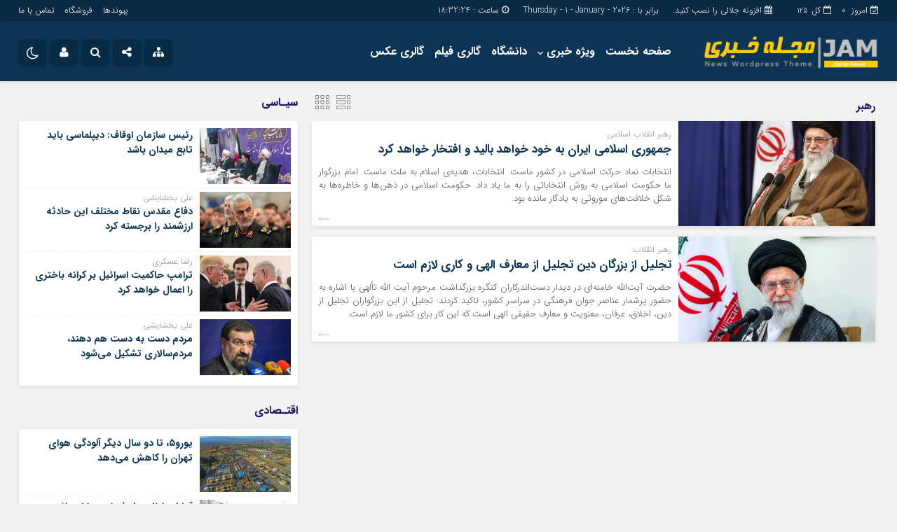

--- FILE ---
content_type: text/html; charset=UTF-8
request_url: https://ofoghrey.ir/tag/%D8%B1%D9%87%D8%A8%D8%B1/
body_size: 16540
content:
<!DOCTYPE html>
<html dir="rtl" lang="fa-IR" dir="rtl">
<head>
    <title>  رهبر | افق ری</title>
<meta http-equiv="Content-Type" content="text/html; charset=utf-8" />
<meta http-equiv="Content-Language" content="fa">
<meta name="viewport" content="initial-scale=1.0, user-scalable=no, width=device-width">
<meta name="description" content="پایگاه خبری و تحلیلی"/>
<link rel="shortcut icon" href="https://ofoghrey.ir/wp-content/themes/Jam_News/img/favicon.png" />
<link href="https://ofoghrey.ir/wp-content/themes/Jam_News/style.css" rel="stylesheet" type="text/css" />
<style>
body{background:#f2f2f2;}.menda,.wp-dark-mode-switcher .modes,.p-logo,.modal-content .close,.modal-content h4:hover,.marquee-frame span:hover .time,.top_menu ul ul,.slider_comments .polist .item figure,.tabe-top .tabs li a.active,.ap_slider .polist .arrow,.ap_header .me-icon,.ap_header .share-icon,.ap_header .search-icon,.ap_header .le-icon,.slideThree,.top_header{background-color:#0a2b45 !important;}
.modalsubmit,.map-posts .more h3 a,.form-wrapper-wrapa,.city-title,.wi_n_five .ttit .contrl span,.ap-tabs ul.tabs,.im-tag-title .fa,input[type="button"], input[type="reset"], button[type="submit"], input[type="submit"],.post-info li .fa,.breadcrumb li,.ap_slider .polist .item .det h3::after,.marquee .t,.news-icon,.form-wrapper-wrapl,.form-wrapper-wrap,.form-wrapper-wrapm,.form-wrapper-wraps,.ap_menu ul ul,.progress-container,.ap_header{background-color:#0c3555 !important;}#IranMap .map .province path:hover, #IranMap .map .island path:hover, #IranMap .map .province path.hover, #IranMap .map .island path.hover,#IranMap .map .sea path, #IranMap .map .lake path {fill:#0c3555 !important;}
.wp-dark-mode-switcher .modes:hover,.modal-content .close:hover,.wi_n_five .ttit .contrl span:hover,.ap_header .ic_menu:hover,.ap_header .me-icon:hover ,.ap_header .share-icon:hover,.ap_header .search-icon:hover,.ap_header .le-icon:hover,.player-download li:hover i,.default .progress__filled,.postlist .item .play,.slider-page .ap-slider_gallery .polist .slick-dots li.slick-active,.im-tag-items a:hover,.io-login:hover, .io-logout:hover,.form-wrapper-wrap .form-wrapper .search-button:hover,ul.share-menu li:hover,#IranMap .list-city li ul li a:hover, #IranMap .list-city li ul li a:hover,.progress-bar,.city-title .ma-icon:hover,.go-top:hover,input[type="button"]:hover, input[type="reset"], button[type="submit"]:hover, input[type="submit"]:hover,.map-posts .more h3:hover a,.pagination .current,.ap-tabs ul.tabs li.active,.pagination a:hover,.slider_comments .polist .item .thumc,.slider_comments .polist .slick-dots li.slick-active button,.handle,.ap_slider .polist .slick-dots li.slick-active,.ap_slider .polist .arrow:hover,.ap-slider_widget .polist .slick-dots li.slick-active button,.tagcloud a:hover,.modalsubmit:hover,.closed:hover, .closed:focus,.slidcat a{background-color:#fe8f00 !important;}
.default__button i,.read-more:hover a,.slider_comments .polist .item p a,.widget_8 h2:hover span,.item:hover .read_more::before,.item:hover .read_more::after{color:#fe8f00 !important;}.ap_menu ul ul li:hover a{border-right:3px solid #fe8f00 !important;}.ap-slider_widget .polist .item .det {border-right: 5px solid #fe8f00 !important;}.thumbslider .slider-nav .navlist .itemm.slick-current{border-bottom:5px solid #fe8f00 !important;}#comments .ttit b {border-right: 3px solid #fe8f00 !important;}
.default__button--big,.postlist .item:hover .play {background:#fe8f00 !important;box-shadow: 0 0px 0px 2px #fe8f00 , 0 0 5px 2px #fe8f00 , 0 0 0px 6px #fe8f00 ; }.default__button--big:hover{box-shadow: 0 0px 0px 4px #fe8f00, 0 0 5px 4px #fe8f00, 0 0 0px 8px #fe8f00;}
.modal-content h2,.tabe-top .tabs li a,.ap-single .single-main .post-header h1.post-title a,.shopp li h2 a,.wi_n_two .polist .item .det h2 a,.wi_n_five .polist .item .det h2 a,.widget_8 h2 a,.ap-tabs .wpp-list li a,.product_meta a,.woocommerce ul.product_list_widget li a,ul.product-categories li a,.news_body .list .item .det h2 a,.ap-archive .archive-main .archive-body .items .item .det h2 a,.city-posts .polist .item .det h2 a,.marquee-frame span a,.marquee-hadis a,.item-t h2 a,.wi_n_four .polist .item .det h2 a,.wi_n_eleva .polist .item .det h2 a,.wi_n_seven .polist .item .det h2 a,.wi_n_bottom .polist .item .det h2 a,.wi_n_then .polist .item:nth-child(1n+2) .det h2 a,.wi_n_one .polist .item .det h2 a,.wi_n_three .polist .item .det h2 a,.main_fixed .item .det h2 a,.tree .item .det h2 a,.ap_slider .polist .item .det h3 a ,.main-news .polist .item .det h2 a,.main-tb .archive-body .items .item .det h2 a,.itemm .det h2 a{color:#0c3555 !important;}
.postgrid .item .det h2:hover a,.all-post li:hover a,.breaking ul a:hover,.marquee-frame span:hover a,.replay_cm a:hover,.breadcrumb a:hover,.ap-single .single-main .post-header h1.post-title:hover a,.shopp li h2:hover a,.wi_n_two .polist .item .det h2:hover a,.wi_n_five .polist .item .det h2:hover a,.itemm .det h2:hover a,.widget_8 h2:hover a,.ap-tabs .wpp-list li a:hover,.product_meta:hover a,.woocommerce ul.product_list_widget li:hover a,ul.product-categories li:hover a,.news_body .list .item .det h2:hover a,.ap-archive .archive-main .archive-body .items .item .det h2:hover a,.city-posts .polist .item .det h2:hover a,.marquee-hadis:hover a,.item-t h2:hover a,.wi_n_four .polist .item .det h2:hover a,.wi_n_eleva .polist .item .det h2:hover a,.wi_n_seven .polist .item .det h2:hover a,.wi_n_bottom .polist .item .det h2:hover a,.wi_n_then .polist .item:nth-child(1n+2) .det h2:hover a,.wi_n_one .polist .item .det h2:hover a,.wi_n_three .polist .item .det h2:hover a,.main_fixed .item .det h2:hover a,.tree .item .det h2:hover a,.ap_slider .polist .item .det h3:hover a ,.main-news .polist .item .det h2:hover a,.main-tb .archive-body .items .item .det h2:hover a{color:#0a2b45 !important;}
.thumbnail img{transition: all .2s ease;transition: all 1s cubic-bezier(0.7, 0, 0.3, 1);}.thumbnail:hover img{transition: all .2s ease;filter: brightness(120%) contrast(120%);}.ap_header{position: sticky;position:-webkit-sticky;}@media only screen and (max-width:768px){.ap_slider .polist .item .det h3 a,.ap_slider .polist .item .det h3:hover a {color: #fff !important;}}	
</style><script type='text/javascript' src='https://ofoghrey.ir/wp-content/themes/Jam_News/js/main-min.js'></script>
<meta name='robots' content='max-image-preview:large' />
<link rel="alternate" type="application/rss+xml" title="افق ری &raquo; رهبر خوراک برچسب" href="https://ofoghrey.ir/tag/%d8%b1%d9%87%d8%a8%d8%b1/feed/" />
<script type="text/javascript">
window._wpemojiSettings = {"baseUrl":"https:\/\/s.w.org\/images\/core\/emoji\/14.0.0\/72x72\/","ext":".png","svgUrl":"https:\/\/s.w.org\/images\/core\/emoji\/14.0.0\/svg\/","svgExt":".svg","source":{"concatemoji":"https:\/\/ofoghrey.ir\/wp-includes\/js\/wp-emoji-release.min.js?ver=6.2.8"}};
/*! This file is auto-generated */
!function(e,a,t){var n,r,o,i=a.createElement("canvas"),p=i.getContext&&i.getContext("2d");function s(e,t){p.clearRect(0,0,i.width,i.height),p.fillText(e,0,0);e=i.toDataURL();return p.clearRect(0,0,i.width,i.height),p.fillText(t,0,0),e===i.toDataURL()}function c(e){var t=a.createElement("script");t.src=e,t.defer=t.type="text/javascript",a.getElementsByTagName("head")[0].appendChild(t)}for(o=Array("flag","emoji"),t.supports={everything:!0,everythingExceptFlag:!0},r=0;r<o.length;r++)t.supports[o[r]]=function(e){if(p&&p.fillText)switch(p.textBaseline="top",p.font="600 32px Arial",e){case"flag":return s("\ud83c\udff3\ufe0f\u200d\u26a7\ufe0f","\ud83c\udff3\ufe0f\u200b\u26a7\ufe0f")?!1:!s("\ud83c\uddfa\ud83c\uddf3","\ud83c\uddfa\u200b\ud83c\uddf3")&&!s("\ud83c\udff4\udb40\udc67\udb40\udc62\udb40\udc65\udb40\udc6e\udb40\udc67\udb40\udc7f","\ud83c\udff4\u200b\udb40\udc67\u200b\udb40\udc62\u200b\udb40\udc65\u200b\udb40\udc6e\u200b\udb40\udc67\u200b\udb40\udc7f");case"emoji":return!s("\ud83e\udef1\ud83c\udffb\u200d\ud83e\udef2\ud83c\udfff","\ud83e\udef1\ud83c\udffb\u200b\ud83e\udef2\ud83c\udfff")}return!1}(o[r]),t.supports.everything=t.supports.everything&&t.supports[o[r]],"flag"!==o[r]&&(t.supports.everythingExceptFlag=t.supports.everythingExceptFlag&&t.supports[o[r]]);t.supports.everythingExceptFlag=t.supports.everythingExceptFlag&&!t.supports.flag,t.DOMReady=!1,t.readyCallback=function(){t.DOMReady=!0},t.supports.everything||(n=function(){t.readyCallback()},a.addEventListener?(a.addEventListener("DOMContentLoaded",n,!1),e.addEventListener("load",n,!1)):(e.attachEvent("onload",n),a.attachEvent("onreadystatechange",function(){"complete"===a.readyState&&t.readyCallback()})),(e=t.source||{}).concatemoji?c(e.concatemoji):e.wpemoji&&e.twemoji&&(c(e.twemoji),c(e.wpemoji)))}(window,document,window._wpemojiSettings);
</script>
<style type="text/css">
img.wp-smiley,
img.emoji {
	display: inline !important;
	border: none !important;
	box-shadow: none !important;
	height: 1em !important;
	width: 1em !important;
	margin: 0 0.07em !important;
	vertical-align: -0.1em !important;
	background: none !important;
	padding: 0 !important;
}
</style>
	<link rel='stylesheet' id='wp-block-library-rtl-css' href='https://ofoghrey.ir/wp-includes/css/dist/block-library/style-rtl.min.css?ver=6.2.8' type='text/css' media='all' />
<link rel='stylesheet' id='wc-blocks-vendors-style-css' href='https://ofoghrey.ir/wp-content/plugins/woocommerce/packages/woocommerce-blocks/build/wc-blocks-vendors-style.css?ver=10.2.3' type='text/css' media='all' />
<link rel='stylesheet' id='wc-blocks-style-rtl-css' href='https://ofoghrey.ir/wp-content/plugins/woocommerce/packages/woocommerce-blocks/build/wc-blocks-style-rtl.css?ver=10.2.3' type='text/css' media='all' />
<link rel='stylesheet' id='classic-theme-styles-css' href='https://ofoghrey.ir/wp-includes/css/classic-themes.min.css?ver=6.2.8' type='text/css' media='all' />
<style id='global-styles-inline-css' type='text/css'>
body{--wp--preset--color--black: #000000;--wp--preset--color--cyan-bluish-gray: #abb8c3;--wp--preset--color--white: #ffffff;--wp--preset--color--pale-pink: #f78da7;--wp--preset--color--vivid-red: #cf2e2e;--wp--preset--color--luminous-vivid-orange: #ff6900;--wp--preset--color--luminous-vivid-amber: #fcb900;--wp--preset--color--light-green-cyan: #7bdcb5;--wp--preset--color--vivid-green-cyan: #00d084;--wp--preset--color--pale-cyan-blue: #8ed1fc;--wp--preset--color--vivid-cyan-blue: #0693e3;--wp--preset--color--vivid-purple: #9b51e0;--wp--preset--gradient--vivid-cyan-blue-to-vivid-purple: linear-gradient(135deg,rgba(6,147,227,1) 0%,rgb(155,81,224) 100%);--wp--preset--gradient--light-green-cyan-to-vivid-green-cyan: linear-gradient(135deg,rgb(122,220,180) 0%,rgb(0,208,130) 100%);--wp--preset--gradient--luminous-vivid-amber-to-luminous-vivid-orange: linear-gradient(135deg,rgba(252,185,0,1) 0%,rgba(255,105,0,1) 100%);--wp--preset--gradient--luminous-vivid-orange-to-vivid-red: linear-gradient(135deg,rgba(255,105,0,1) 0%,rgb(207,46,46) 100%);--wp--preset--gradient--very-light-gray-to-cyan-bluish-gray: linear-gradient(135deg,rgb(238,238,238) 0%,rgb(169,184,195) 100%);--wp--preset--gradient--cool-to-warm-spectrum: linear-gradient(135deg,rgb(74,234,220) 0%,rgb(151,120,209) 20%,rgb(207,42,186) 40%,rgb(238,44,130) 60%,rgb(251,105,98) 80%,rgb(254,248,76) 100%);--wp--preset--gradient--blush-light-purple: linear-gradient(135deg,rgb(255,206,236) 0%,rgb(152,150,240) 100%);--wp--preset--gradient--blush-bordeaux: linear-gradient(135deg,rgb(254,205,165) 0%,rgb(254,45,45) 50%,rgb(107,0,62) 100%);--wp--preset--gradient--luminous-dusk: linear-gradient(135deg,rgb(255,203,112) 0%,rgb(199,81,192) 50%,rgb(65,88,208) 100%);--wp--preset--gradient--pale-ocean: linear-gradient(135deg,rgb(255,245,203) 0%,rgb(182,227,212) 50%,rgb(51,167,181) 100%);--wp--preset--gradient--electric-grass: linear-gradient(135deg,rgb(202,248,128) 0%,rgb(113,206,126) 100%);--wp--preset--gradient--midnight: linear-gradient(135deg,rgb(2,3,129) 0%,rgb(40,116,252) 100%);--wp--preset--duotone--dark-grayscale: url('#wp-duotone-dark-grayscale');--wp--preset--duotone--grayscale: url('#wp-duotone-grayscale');--wp--preset--duotone--purple-yellow: url('#wp-duotone-purple-yellow');--wp--preset--duotone--blue-red: url('#wp-duotone-blue-red');--wp--preset--duotone--midnight: url('#wp-duotone-midnight');--wp--preset--duotone--magenta-yellow: url('#wp-duotone-magenta-yellow');--wp--preset--duotone--purple-green: url('#wp-duotone-purple-green');--wp--preset--duotone--blue-orange: url('#wp-duotone-blue-orange');--wp--preset--font-size--small: 13px;--wp--preset--font-size--medium: 20px;--wp--preset--font-size--large: 36px;--wp--preset--font-size--x-large: 42px;--wp--preset--spacing--20: 0.44rem;--wp--preset--spacing--30: 0.67rem;--wp--preset--spacing--40: 1rem;--wp--preset--spacing--50: 1.5rem;--wp--preset--spacing--60: 2.25rem;--wp--preset--spacing--70: 3.38rem;--wp--preset--spacing--80: 5.06rem;--wp--preset--shadow--natural: 6px 6px 9px rgba(0, 0, 0, 0.2);--wp--preset--shadow--deep: 12px 12px 50px rgba(0, 0, 0, 0.4);--wp--preset--shadow--sharp: 6px 6px 0px rgba(0, 0, 0, 0.2);--wp--preset--shadow--outlined: 6px 6px 0px -3px rgba(255, 255, 255, 1), 6px 6px rgba(0, 0, 0, 1);--wp--preset--shadow--crisp: 6px 6px 0px rgba(0, 0, 0, 1);}:where(.is-layout-flex){gap: 0.5em;}body .is-layout-flow > .alignleft{float: left;margin-inline-start: 0;margin-inline-end: 2em;}body .is-layout-flow > .alignright{float: right;margin-inline-start: 2em;margin-inline-end: 0;}body .is-layout-flow > .aligncenter{margin-left: auto !important;margin-right: auto !important;}body .is-layout-constrained > .alignleft{float: left;margin-inline-start: 0;margin-inline-end: 2em;}body .is-layout-constrained > .alignright{float: right;margin-inline-start: 2em;margin-inline-end: 0;}body .is-layout-constrained > .aligncenter{margin-left: auto !important;margin-right: auto !important;}body .is-layout-constrained > :where(:not(.alignleft):not(.alignright):not(.alignfull)){max-width: var(--wp--style--global--content-size);margin-left: auto !important;margin-right: auto !important;}body .is-layout-constrained > .alignwide{max-width: var(--wp--style--global--wide-size);}body .is-layout-flex{display: flex;}body .is-layout-flex{flex-wrap: wrap;align-items: center;}body .is-layout-flex > *{margin: 0;}:where(.wp-block-columns.is-layout-flex){gap: 2em;}.has-black-color{color: var(--wp--preset--color--black) !important;}.has-cyan-bluish-gray-color{color: var(--wp--preset--color--cyan-bluish-gray) !important;}.has-white-color{color: var(--wp--preset--color--white) !important;}.has-pale-pink-color{color: var(--wp--preset--color--pale-pink) !important;}.has-vivid-red-color{color: var(--wp--preset--color--vivid-red) !important;}.has-luminous-vivid-orange-color{color: var(--wp--preset--color--luminous-vivid-orange) !important;}.has-luminous-vivid-amber-color{color: var(--wp--preset--color--luminous-vivid-amber) !important;}.has-light-green-cyan-color{color: var(--wp--preset--color--light-green-cyan) !important;}.has-vivid-green-cyan-color{color: var(--wp--preset--color--vivid-green-cyan) !important;}.has-pale-cyan-blue-color{color: var(--wp--preset--color--pale-cyan-blue) !important;}.has-vivid-cyan-blue-color{color: var(--wp--preset--color--vivid-cyan-blue) !important;}.has-vivid-purple-color{color: var(--wp--preset--color--vivid-purple) !important;}.has-black-background-color{background-color: var(--wp--preset--color--black) !important;}.has-cyan-bluish-gray-background-color{background-color: var(--wp--preset--color--cyan-bluish-gray) !important;}.has-white-background-color{background-color: var(--wp--preset--color--white) !important;}.has-pale-pink-background-color{background-color: var(--wp--preset--color--pale-pink) !important;}.has-vivid-red-background-color{background-color: var(--wp--preset--color--vivid-red) !important;}.has-luminous-vivid-orange-background-color{background-color: var(--wp--preset--color--luminous-vivid-orange) !important;}.has-luminous-vivid-amber-background-color{background-color: var(--wp--preset--color--luminous-vivid-amber) !important;}.has-light-green-cyan-background-color{background-color: var(--wp--preset--color--light-green-cyan) !important;}.has-vivid-green-cyan-background-color{background-color: var(--wp--preset--color--vivid-green-cyan) !important;}.has-pale-cyan-blue-background-color{background-color: var(--wp--preset--color--pale-cyan-blue) !important;}.has-vivid-cyan-blue-background-color{background-color: var(--wp--preset--color--vivid-cyan-blue) !important;}.has-vivid-purple-background-color{background-color: var(--wp--preset--color--vivid-purple) !important;}.has-black-border-color{border-color: var(--wp--preset--color--black) !important;}.has-cyan-bluish-gray-border-color{border-color: var(--wp--preset--color--cyan-bluish-gray) !important;}.has-white-border-color{border-color: var(--wp--preset--color--white) !important;}.has-pale-pink-border-color{border-color: var(--wp--preset--color--pale-pink) !important;}.has-vivid-red-border-color{border-color: var(--wp--preset--color--vivid-red) !important;}.has-luminous-vivid-orange-border-color{border-color: var(--wp--preset--color--luminous-vivid-orange) !important;}.has-luminous-vivid-amber-border-color{border-color: var(--wp--preset--color--luminous-vivid-amber) !important;}.has-light-green-cyan-border-color{border-color: var(--wp--preset--color--light-green-cyan) !important;}.has-vivid-green-cyan-border-color{border-color: var(--wp--preset--color--vivid-green-cyan) !important;}.has-pale-cyan-blue-border-color{border-color: var(--wp--preset--color--pale-cyan-blue) !important;}.has-vivid-cyan-blue-border-color{border-color: var(--wp--preset--color--vivid-cyan-blue) !important;}.has-vivid-purple-border-color{border-color: var(--wp--preset--color--vivid-purple) !important;}.has-vivid-cyan-blue-to-vivid-purple-gradient-background{background: var(--wp--preset--gradient--vivid-cyan-blue-to-vivid-purple) !important;}.has-light-green-cyan-to-vivid-green-cyan-gradient-background{background: var(--wp--preset--gradient--light-green-cyan-to-vivid-green-cyan) !important;}.has-luminous-vivid-amber-to-luminous-vivid-orange-gradient-background{background: var(--wp--preset--gradient--luminous-vivid-amber-to-luminous-vivid-orange) !important;}.has-luminous-vivid-orange-to-vivid-red-gradient-background{background: var(--wp--preset--gradient--luminous-vivid-orange-to-vivid-red) !important;}.has-very-light-gray-to-cyan-bluish-gray-gradient-background{background: var(--wp--preset--gradient--very-light-gray-to-cyan-bluish-gray) !important;}.has-cool-to-warm-spectrum-gradient-background{background: var(--wp--preset--gradient--cool-to-warm-spectrum) !important;}.has-blush-light-purple-gradient-background{background: var(--wp--preset--gradient--blush-light-purple) !important;}.has-blush-bordeaux-gradient-background{background: var(--wp--preset--gradient--blush-bordeaux) !important;}.has-luminous-dusk-gradient-background{background: var(--wp--preset--gradient--luminous-dusk) !important;}.has-pale-ocean-gradient-background{background: var(--wp--preset--gradient--pale-ocean) !important;}.has-electric-grass-gradient-background{background: var(--wp--preset--gradient--electric-grass) !important;}.has-midnight-gradient-background{background: var(--wp--preset--gradient--midnight) !important;}.has-small-font-size{font-size: var(--wp--preset--font-size--small) !important;}.has-medium-font-size{font-size: var(--wp--preset--font-size--medium) !important;}.has-large-font-size{font-size: var(--wp--preset--font-size--large) !important;}.has-x-large-font-size{font-size: var(--wp--preset--font-size--x-large) !important;}
.wp-block-navigation a:where(:not(.wp-element-button)){color: inherit;}
:where(.wp-block-columns.is-layout-flex){gap: 2em;}
.wp-block-pullquote{font-size: 1.5em;line-height: 1.6;}
</style>
<link rel='stylesheet' id='contact-form-7-css' href='https://ofoghrey.ir/wp-content/plugins/contact-form-7/includes/css/styles.css?ver=5.7.7' type='text/css' media='all' />
<link rel='stylesheet' id='contact-form-7-rtl-css' href='https://ofoghrey.ir/wp-content/plugins/contact-form-7/includes/css/styles-rtl.css?ver=5.7.7' type='text/css' media='all' />
<link rel='stylesheet' id='lbwps-styles-photoswipe5-main-css' href='https://ofoghrey.ir/wp-content/plugins/lightbox-photoswipe/assets/ps5/styles/main.css?ver=5.0.40' type='text/css' media='all' />
<link rel='stylesheet' id='woocommerce-layout-rtl-css' href='https://ofoghrey.ir/wp-content/plugins/woocommerce/assets/css/woocommerce-layout-rtl.css?ver=7.8.0' type='text/css' media='all' />
<link rel='stylesheet' id='woocommerce-smallscreen-rtl-css' href='https://ofoghrey.ir/wp-content/plugins/woocommerce/assets/css/woocommerce-smallscreen-rtl.css?ver=7.8.0' type='text/css' media='only screen and (max-width: 768px)' />
<link rel='stylesheet' id='woocommerce-general-rtl-css' href='https://ofoghrey.ir/wp-content/plugins/woocommerce/assets/css/woocommerce-rtl.css?ver=7.8.0' type='text/css' media='all' />
<style id='woocommerce-inline-inline-css' type='text/css'>
.woocommerce form .form-row .required { visibility: visible; }
</style>
<link rel='stylesheet' id='wordpress-popular-posts-css-css' href='https://ofoghrey.ir/wp-content/plugins/wordpress-popular-posts/assets/css/wpp.css?ver=6.1.3' type='text/css' media='all' />
<script type='text/javascript' src='https://ofoghrey.ir/wp-includes/js/jquery/jquery.min.js?ver=3.6.4' id='jquery-core-js'></script>
<script type='text/javascript' src='https://ofoghrey.ir/wp-includes/js/jquery/jquery-migrate.min.js?ver=3.4.0' id='jquery-migrate-js'></script>
<script type='application/json' id='wpp-json'>
{"sampling_active":0,"sampling_rate":100,"ajax_url":"https:\/\/ofoghrey.ir\/wp-json\/wordpress-popular-posts\/v1\/popular-posts","api_url":"https:\/\/ofoghrey.ir\/wp-json\/wordpress-popular-posts","ID":0,"token":"3c3c481bee","lang":0,"debug":0}
</script>
<script type='text/javascript' src='https://ofoghrey.ir/wp-content/plugins/wordpress-popular-posts/assets/js/wpp.min.js?ver=6.1.3' id='wpp-js-js'></script>
<link rel="https://api.w.org/" href="https://ofoghrey.ir/wp-json/" /><link rel="alternate" type="application/json" href="https://ofoghrey.ir/wp-json/wp/v2/tags/3" /><link rel="EditURI" type="application/rsd+xml" title="RSD" href="https://ofoghrey.ir/xmlrpc.php?rsd" />
<link rel="wlwmanifest" type="application/wlwmanifest+xml" href="https://ofoghrey.ir/wp-includes/wlwmanifest.xml" />
<meta name="generator" content="WordPress 6.2.8" />
<meta name="generator" content="WooCommerce 7.8.0" />
		<script>
			document.documentElement.className = document.documentElement.className.replace( 'no-js', 'js' );
		</script>
				<style>
			.no-js img.lazyload { display: none; }
			figure.wp-block-image img.lazyloading { min-width: 150px; }
							.lazyload, .lazyloading { opacity: 0; }
				.lazyloaded {
					opacity: 1;
					transition: opacity 400ms;
					transition-delay: 0ms;
				}
					</style>
		            <style id="wpp-loading-animation-styles">@-webkit-keyframes bgslide{from{background-position-x:0}to{background-position-x:-200%}}@keyframes bgslide{from{background-position-x:0}to{background-position-x:-200%}}.wpp-widget-placeholder,.wpp-widget-block-placeholder{margin:0 auto;width:60px;height:3px;background:#dd3737;background:linear-gradient(90deg,#dd3737 0%,#571313 10%,#dd3737 100%);background-size:200% auto;border-radius:3px;-webkit-animation:bgslide 1s infinite linear;animation:bgslide 1s infinite linear}</style>
            	<noscript><style>.woocommerce-product-gallery{ opacity: 1 !important; }</style></noscript>
	 
</head>		
<body class="rtl home blog">	
<div class="top_header">
<div class="container">
<div class="inn">
<div class="datee">

<div class="ap-am">
<b><i class="fa fa-calendar-o" aria-hidden="true"></i>  کل<span> 125</span></b><b><i class="fa fa-calendar-check-o" aria-hidden="true"></i>   امروز <span> 0</span></b></div>

<script type="text/javascript">
function startTime()
{
var today=new Date();
var h=today.getHours();
var m=today.getMinutes();
var s=today.getSeconds();
// add a zero in front of numbers<10
m=checkTime(m);
s=checkTime(s);
document.getElementById('clock').innerHTML=h+":"+m+":"+s;
t=setTimeout('startTime()',500);
}
function checkTime(i)
{
if (i<10)
  {
  i="0" + i;
  }
return i;
}
</script>
<li>
<i class="fa fa-calendar" aria-hidden="true"></i> 
 افزونه جلالی را نصب کنید. 
</li>
<li> برابر با : Thursday - 1 - January - 2026</li><i class="fa fa-clock-o" aria-hidden="true"></i> ساعت : <span id="clock"> <script type="text/javascript">startTime()</script></span></div>
<div class="top_menu"><div class="menu-%d9%85%d9%86%d9%88%db%8c-%d8%a8%d8%a7%d9%84%d8%a7-container"><ul id="menu-%d9%85%d9%86%d9%88%db%8c-%d8%a8%d8%a7%d9%84%d8%a7" class="menu"><li id="menu-item-459" class="menu-item menu-item-type-post_type menu-item-object-page menu-item-459"><a href="https://ofoghrey.ir/linkha/">پیوندها</a></li>
<li id="menu-item-458" class="menu-item menu-item-type-taxonomy menu-item-object-product_cat menu-item-458"><a href="https://ofoghrey.ir/product-category/shop/">فروشگاه</a></li>
<li id="menu-item-599" class="menu-item menu-item-type-post_type menu-item-object-page menu-item-599"><a href="https://ofoghrey.ir/contact/">تماس با ما</a></li>
</ul></div></div>
</div>
</div></div>

<nav class="ap_header">
<div class="progress-container"><div class="progress-bar" id="myBar"></div></div><div class="container">
<div class="inn">
<div class="ap_logo">
      <a href="https://ofoghrey.ir">
          <img  alt="افق ری" data-src="https://ofoghrey.ir/wp-content/themes/Jam_News/img/logo.png" class="lazyload" src="[data-uri]"><noscript><img src="https://ofoghrey.ir/wp-content/themes/Jam_News/img/logo.png" alt="افق ری"></noscript>
           </a>
</div>
<div class="ap_menu"><div class="menu-%d9%85%d9%86%d9%88%db%8c-%d8%a7%d8%b5%d9%84%db%8c-container"><ul id="menu-%d9%85%d9%86%d9%88%db%8c-%d8%a7%d8%b5%d9%84%db%8c" class="menu"><li id="menu-item-655" class="menu-item menu-item-type-custom menu-item-object-custom menu-item-home menu-item-655"><a href="https://ofoghrey.ir/">صفحه نخست</a></li>
<li id="menu-item-656" class="menu-item menu-item-type-taxonomy menu-item-object-category menu-item-has-children menu-item-656"><a href="https://ofoghrey.ir/category/all/">ویژه خبری</a>
<ul class="sub-menu">
	<li id="menu-item-657" class="menu-item menu-item-type-taxonomy menu-item-object-category menu-item-657"><a href="https://ofoghrey.ir/category/all/social/">اجتماعی</a></li>
	<li id="menu-item-658" class="menu-item menu-item-type-taxonomy menu-item-object-category menu-item-658"><a href="https://ofoghrey.ir/category/all/economy/">اقتصاد</a></li>
	<li id="menu-item-659" class="menu-item menu-item-type-taxonomy menu-item-object-category menu-item-659"><a href="https://ofoghrey.ir/category/all/politics/">سیاسی</a></li>
	<li id="menu-item-660" class="menu-item menu-item-type-taxonomy menu-item-object-category menu-item-660"><a href="https://ofoghrey.ir/category/all/culture/">فرهنگ</a></li>
	<li id="menu-item-661" class="menu-item menu-item-type-taxonomy menu-item-object-category menu-item-661"><a href="https://ofoghrey.ir/category/all/mazhabi/">مذهبی</a></li>
	<li id="menu-item-662" class="menu-item menu-item-type-taxonomy menu-item-object-category menu-item-662"><a href="https://ofoghrey.ir/category/all/sport/">ورزش</a></li>
</ul>
</li>
<li id="menu-item-663" class="menu-item menu-item-type-taxonomy menu-item-object-category menu-item-663"><a href="https://ofoghrey.ir/category/university/">دانشگاه</a></li>
<li id="menu-item-664" class="menu-item menu-item-type-taxonomy menu-item-object-media_category menu-item-664"><a href="https://ofoghrey.ir/media_category/film/">گالری فیلم</a></li>
<li id="menu-item-665" class="menu-item menu-item-type-taxonomy menu-item-object-gallery_category menu-item-665"><a href="https://ofoghrey.ir/gallery_category/photo/">گالری عکس</a></li>
</ul></div></div>
<div class="ic_menu"> <i class="fa fa-bars" aria-hidden="true"></i> </div>

<b class="me-icon">
<div class="feather feather-x icon-close"><i class="fa fa-times" aria-hidden="true"></i></div>
<div class="feather feather-x icon-meo"><i class="fa fa-sitemap" aria-hidden="true"></i></div>
</b>

<b class="share-icon">
<div class="feather feather-x icon-close"><i class="fa fa-times" aria-hidden="true"></i></div>
<div class="feather feather-x icon-shar"><i class="fa fa-share-alt" aria-hidden="true"></i></div>
</b>

<b class="search-icon">
<div class="feather feather-x icon-close"><i class="fa fa-times" aria-hidden="true"></i></div>
<div class="feather feather-search icon-search"><i class="fa fa-search" aria-hidden="true"></i></div>
</b>


<b class="le-icon">
<div class="feather feather-x icon-close"><i class="fa fa-times" aria-hidden="true"></i></div>
<div class="feather feather-x icon-leo"><i class="fa fa-user" aria-hidden="true"></i>
</div>
</b>

<input type="checkbox" id="wp-dark-mode-switch" class="wp-dark-mode-switch">
<div class="wp-dark-mode-switcher wp-dark-mode-ignore  style-1 floating left_bottom">
    <label for="wp-dark-mode-switch">
        <div class="modes">
            <div class="light"></div>
            <div class="dark"></div>
        </div>
    </label>
</div>
</div>
</div>
<div class="container">
<div class="form-wrapper-wraps">
<div class="form-wrappers">
<ul class="share-menu">
<a href="" target="_blank"><li class="io-Instagram"><span>اینستاگرام</span></li></a><a href=""  target="_blank"><li class="io-telegram"><span>تلگرام</span></li></a><a href="" target="_blank"><li class="io-sorosh"> <span>سروش</span></li></a><a href="" target="_blank"><li class="io-ita"> <span>ایتا</span></li></a><a href="" target="_blank"><li class="io-aparat"><span>آپارات</span></li></a><a href="" target="_blank"><li class="io-android"> <span>اپلیکیشن</span></li></a></ul>
</div></div></div>
<div class="container">
<div class="form-wrapper-wrap">
<div class="form-wrapper">
<form method="get" action="https://ofoghrey.ir">
<input class="field-search search-field-main-header" type="search" name="s" id="searchText-main-header" placeholder="متن جستجو" type="text">
<button class='search-button' type='submit'><i class="fa fa-search" aria-hidden="true"></i></button>
</form>
</div></div></div>
<div class="form-wrapper-wrapl">
<div class="container">
<div class="form-wrapperl">
<form name="loginform" id="loginform" action="https://ofoghrey.ir/wp-login.php" method="post"><p class="login-username">
				<label for="user_login">نام کاربری یا نشانی ایمیل</label>
				<input type="text" name="log" id="user_login" autocomplete="username" class="input" value="" size="20" />
			</p><p class="login-password">
				<label for="user_pass">رمز عبور</label>
				<input type="password" name="pwd" id="user_pass" autocomplete="current-password" spellcheck="false" class="input" value="" size="20" />
			</p><p class="login-remember"><label><input name="rememberme" type="checkbox" id="rememberme" value="forever" /> مرا به خاطر بسپار</label></p><p class="login-submit">
				<input type="submit" name="wp-submit" id="wp-submit" class="button button-primary" value="ورود" />
				<input type="hidden" name="redirect_to" value="https://ofoghrey.ir/tag/%D8%B1%D9%87%D8%A8%D8%B1/" />
			</p></form></div></div>
</div>
<div class="form-wrapper-wrapm">
<div class="container">
<div class="form-wrapperm">
<div class="vertical-menu">
<div class="menu-%d9%85%d9%86%d9%88%db%8c-%d8%aa%d9%85%d8%a7%d9%85-%d8%b9%d8%b1%d8%b6-container"><ul id="menu-%d9%85%d9%86%d9%88%db%8c-%d8%aa%d9%85%d8%a7%d9%85-%d8%b9%d8%b1%d8%b6" class="menu"><li id="menu-item-435" class="menu-item menu-item-type-taxonomy menu-item-object-category menu-item-has-children menu-item-435"><a href="https://ofoghrey.ir/category/news/">اخبار</a>
<ul class="sub-menu">
	<li id="menu-item-436" class="menu-item menu-item-type-taxonomy menu-item-object-category menu-item-436"><a href="https://ofoghrey.ir/category/all/social/">اجتماعی</a></li>
	<li id="menu-item-437" class="menu-item menu-item-type-taxonomy menu-item-object-category menu-item-437"><a href="https://ofoghrey.ir/category/all/economy/">اقتصاد</a></li>
	<li id="menu-item-438" class="menu-item menu-item-type-taxonomy menu-item-object-category menu-item-438"><a href="https://ofoghrey.ir/category/all/politics/">سیاسی</a></li>
	<li id="menu-item-439" class="menu-item menu-item-type-taxonomy menu-item-object-category menu-item-439"><a href="https://ofoghrey.ir/category/all/culture/">فرهنگ</a></li>
</ul>
</li>
<li id="menu-item-440" class="menu-item menu-item-type-custom menu-item-object-custom menu-item-has-children menu-item-440"><a href="http://#">چند رسانه</a>
<ul class="sub-menu">
	<li id="menu-item-441" class="menu-item menu-item-type-taxonomy menu-item-object-media_category menu-item-441"><a href="https://ofoghrey.ir/media_category/film/">گالری فیلم</a></li>
	<li id="menu-item-442" class="menu-item menu-item-type-taxonomy menu-item-object-gallery_category menu-item-442"><a href="https://ofoghrey.ir/gallery_category/photo/">گالری عکس</a></li>
	<li id="menu-item-444" class="menu-item menu-item-type-taxonomy menu-item-object-product_cat menu-item-444"><a href="https://ofoghrey.ir/product-category/shop/">فروشگاه</a></li>
	<li id="menu-item-652" class="menu-item menu-item-type-post_type menu-item-object-page menu-item-652"><a href="https://ofoghrey.ir/woocommerce_my_account/">حساب مشتری</a></li>
</ul>
</li>
<li id="menu-item-445" class="menu-item menu-item-type-custom menu-item-object-custom menu-item-has-children menu-item-445"><a href="http://#">دسترسی سریع</a>
<ul class="sub-menu">
	<li id="menu-item-446" class="menu-item menu-item-type-post_type menu-item-object-page menu-item-446"><a href="https://ofoghrey.ir/contact/">تماس با ما</a></li>
	<li id="menu-item-447" class="menu-item menu-item-type-post_type menu-item-object-page menu-item-447"><a href="https://ofoghrey.ir/linkha/">پیوندهای سایت</a></li>
	<li id="menu-item-653" class="menu-item menu-item-type-post_type menu-item-object-page menu-item-653"><a href="https://ofoghrey.ir/woocommerce_cart/">سبد خريد</a></li>
	<li id="menu-item-654" class="menu-item menu-item-type-post_type menu-item-object-page menu-item-654"><a href="https://ofoghrey.ir/pag-small/">برگه دو ستونه</a></li>
</ul>
</li>
<li id="menu-item-450" class="menu-item menu-item-type-custom menu-item-object-custom menu-item-has-children menu-item-450"><a href="http://#">پیوندها</a>
<ul class="sub-menu">
	<li id="menu-item-451" class="menu-item menu-item-type-taxonomy menu-item-object-category menu-item-451"><a href="https://ofoghrey.ir/category/all/social/">گروه اجتماعی</a></li>
	<li id="menu-item-452" class="menu-item menu-item-type-taxonomy menu-item-object-category menu-item-452"><a href="https://ofoghrey.ir/category/all/economy/">گروه اقتصاد</a></li>
	<li id="menu-item-453" class="menu-item menu-item-type-taxonomy menu-item-object-category menu-item-453"><a href="https://ofoghrey.ir/category/all/politics/">گروه سیاسی</a></li>
	<li id="menu-item-454" class="menu-item menu-item-type-taxonomy menu-item-object-category menu-item-454"><a href="https://ofoghrey.ir/category/all/culture/">گروه فرهنگ</a></li>
</ul>
</li>
<li id="menu-item-594" class="menu-item menu-item-type-taxonomy menu-item-object-category menu-item-has-children menu-item-594"><a href="https://ofoghrey.ir/category/all/">ویژه خبری</a>
<ul class="sub-menu">
	<li id="menu-item-595" class="menu-item menu-item-type-taxonomy menu-item-object-category menu-item-595"><a href="https://ofoghrey.ir/category/all/social/">اجتماعی</a></li>
	<li id="menu-item-596" class="menu-item menu-item-type-taxonomy menu-item-object-category menu-item-596"><a href="https://ofoghrey.ir/category/all/economy/">اقتصاد</a></li>
	<li id="menu-item-597" class="menu-item menu-item-type-taxonomy menu-item-object-category menu-item-597"><a href="https://ofoghrey.ir/category/all/politics/">سیاسی</a></li>
	<li id="menu-item-598" class="menu-item menu-item-type-taxonomy menu-item-object-category menu-item-598"><a href="https://ofoghrey.ir/category/all/culture/">فرهنگ</a></li>
</ul>
</li>
</ul></div></div></div></div></div>
</nav>
<div class="navigation" id="navigation-demo">
<nav>
<div class="navigation-button">
<div class="ic_menu">
<span></span>
</div>
</div>

<h3>افق ری</h3>


<form method="get" action="https://ofoghrey.ir">
<input type="search" name="s" placeholder="متن جستجو" type="text">
<button class='search-button' type='submit'><i class="fa fa-search" aria-hidden="true"></i></button>
</form>

<div class="ap-am">
<b><i class="fa fa-calendar-o" aria-hidden="true"></i>  کل<span> 125</span></b><b><i class="fa fa-calendar-check-o" aria-hidden="true"></i>   امروز <span> 0</span></b></div>

<div id='sidebmenu'><div class="menu-%d9%85%d9%86%d9%88%db%8c-%d9%85%d9%88%d8%a8%d8%a7%db%8c%d9%84-container"><ul id="menu-%d9%85%d9%86%d9%88%db%8c-%d9%85%d9%88%d8%a8%d8%a7%db%8c%d9%84" class="menu"><li id="menu-item-569" class="menu-item menu-item-type-taxonomy menu-item-object-category menu-item-569"><a href="https://ofoghrey.ir/category/news/">اخبار</a></li>
<li id="menu-item-562" class="menu-item menu-item-type-taxonomy menu-item-object-category menu-item-has-children menu-item-562"><a href="https://ofoghrey.ir/category/all/">ویژه خبری</a>
<ul class="sub-menu">
	<li id="menu-item-563" class="menu-item menu-item-type-taxonomy menu-item-object-category menu-item-563"><a href="https://ofoghrey.ir/category/all/social/">اجتماعی</a></li>
	<li id="menu-item-564" class="menu-item menu-item-type-taxonomy menu-item-object-category menu-item-564"><a href="https://ofoghrey.ir/category/all/economy/">اقتصاد</a></li>
	<li id="menu-item-565" class="menu-item menu-item-type-taxonomy menu-item-object-category menu-item-565"><a href="https://ofoghrey.ir/category/all/politics/">سیاسی</a></li>
	<li id="menu-item-566" class="menu-item menu-item-type-taxonomy menu-item-object-category menu-item-566"><a href="https://ofoghrey.ir/category/all/culture/">فرهنگ</a></li>
	<li id="menu-item-567" class="menu-item menu-item-type-taxonomy menu-item-object-category menu-item-567"><a href="https://ofoghrey.ir/category/all/mazhabi/">مذهبی</a></li>
	<li id="menu-item-568" class="menu-item menu-item-type-taxonomy menu-item-object-category menu-item-568"><a href="https://ofoghrey.ir/category/all/sport/">ورزش</a></li>
</ul>
</li>
<li id="menu-item-570" class="menu-item menu-item-type-taxonomy menu-item-object-gallery_category menu-item-570"><a href="https://ofoghrey.ir/gallery_category/photo/">گالری عکس</a></li>
<li id="menu-item-571" class="menu-item menu-item-type-taxonomy menu-item-object-media_category menu-item-571"><a href="https://ofoghrey.ir/media_category/film/">گالری فیلم</a></li>
<li id="menu-item-572" class="menu-item menu-item-type-taxonomy menu-item-object-product_cat menu-item-has-children menu-item-572"><a href="https://ofoghrey.ir/product-category/shop/">فروشگاه</a>
<ul class="sub-menu">
	<li id="menu-item-573" class="menu-item menu-item-type-taxonomy menu-item-object-product_cat menu-item-573"><a href="https://ofoghrey.ir/product-category/shop/%d9%86%d8%b1%d9%85-%d8%a7%d9%81%d8%b2%d8%a7%d8%b1/">نرم افزار</a></li>
	<li id="menu-item-574" class="menu-item menu-item-type-taxonomy menu-item-object-product_cat menu-item-574"><a href="https://ofoghrey.ir/product-category/shop/%da%a9%d8%aa%d8%a7%d8%a8/">کتاب</a></li>
</ul>
</li>
<li id="menu-item-575" class="menu-item menu-item-type-post_type menu-item-object-page menu-item-575"><a href="https://ofoghrey.ir/linkha/">پیوندهای سایت</a></li>
<li id="menu-item-576" class="menu-item menu-item-type-post_type menu-item-object-page menu-item-576"><a href="https://ofoghrey.ir/contact/">تماس با ما</a></li>
</ul></div></div>
<div class="bottomsocial">
<ul>
<li><a class="ap-icon tooltip tooltip-top" data-iro="فیسبوک" href=""><i class="fa fa-facebook"></i></a></li><li><a class="ap-icon tooltip tooltip-top" data-iro="تویتر"  href=""><i class="fa fa-twitter"></i></a></li><li><a class="ap-icon tooltip tooltip-top" data-iro="اینستاگرام" href=""><i class="fa fa-instagram"></i></a></li><li><a class="ap-icon tooltip tooltip-top" data-iro="تلگرام" href=""><i class="fa fa-paper-plane"></i></a></li><li><a class="ap-icon tooltip tooltip-top" data-iro="یوتیوب" href=""><i class="fa fa-youtube"></i></a></li><li><a class="ap-icon tooltip tooltip-top" data-iro="فید مطالب" href="https://ofoghrey.ir/feed/rss/"><i class="fa fa-rss"></i></a></li><li><a class="ap-icon tooltip tooltip-top" data-iro="گوگل پلاس" href=""><i class="fa fa-google-plus"></i></a></li>		
</li>
</ul>
 </div>
</nav>
</div><div class="container">
<div class="wrapper">
<div class="ap-archive">
<div class="archive-main">
<div class="archive-head">
<div class="ttit">
<h3>
رهبر</h3>
 <div class="arch-layout grid" data-layout="grid"></div>
<div class="arch-layout list" data-layout="list"></div>
</div>
</div>
<div class="archive-body">
<div class="items list">
 <div class="item">
<div class="thumbnail">
<a href="https://ofoghrey.ir/%d8%ac%d9%85%d9%87%d9%88%d8%b1%db%8c-%d8%a7%d8%b3%d9%84%d8%a7%d9%85%db%8c-%d8%a7%db%8c%d8%b1%d8%a7%d9%86-%d8%a8%d9%87-%d8%ae%d9%88%d8%af-%d8%ae%d9%88%d8%a7%d9%87%d8%af-%d8%a8%d8%a7%d9%84%db%8c%d8%af/"><img  alt="جمهوری اسلامی ایران به خود خواهد بالید و افتخار خواهد کرد" data-src="https://ofoghrey.ir/wp-content/uploads/2021/01/1399022113585818720362024-450x300.jpg" class="lazyload" src="[data-uri]"><noscript><img src="https://ofoghrey.ir/wp-content/uploads/2021/01/1399022113585818720362024-450x300.jpg" alt="جمهوری اسلامی ایران به خود خواهد بالید و افتخار خواهد کرد"></noscript></a>
<div class="post-image-mask"><span></span></div>
<div class="mydate"><b class="myclock">10 - بهمن - 1399</b></div> </div>
<div class="det">
<div class="roti">رهبر انقلاب اسلامی</div><h2><a href="https://ofoghrey.ir/%d8%ac%d9%85%d9%87%d9%88%d8%b1%db%8c-%d8%a7%d8%b3%d9%84%d8%a7%d9%85%db%8c-%d8%a7%db%8c%d8%b1%d8%a7%d9%86-%d8%a8%d9%87-%d8%ae%d9%88%d8%af-%d8%ae%d9%88%d8%a7%d9%87%d8%af-%d8%a8%d8%a7%d9%84%db%8c%d8%af/" title="جمهوری اسلامی ایران به خود خواهد بالید و افتخار خواهد کرد">جمهوری اسلامی ایران به خود خواهد بالید و افتخار خواهد کرد</a></h2>
<p>انتخابات نماد حرکت اسلامی در کشور ماست. انتخابات، هدیه‌ی اسلام به ملت ماست. امام بزرگوار ما حکومت اسلامی به روش انتخاباتی را به ما یاد داد. حکومت اسلامی در ذهن‌ها و خاطره‌ها به شکل خلافت‌های موروثی به یادگار مانده بود. </p>
</div>
<a class="read_more" href="https://ofoghrey.ir/%d8%ac%d9%85%d9%87%d9%88%d8%b1%db%8c-%d8%a7%d8%b3%d9%84%d8%a7%d9%85%db%8c-%d8%a7%db%8c%d8%b1%d8%a7%d9%86-%d8%a8%d9%87-%d8%ae%d9%88%d8%af-%d8%ae%d9%88%d8%a7%d9%87%d8%af-%d8%a8%d8%a7%d9%84%db%8c%d8%af/"></a>
</div>	
   <div class="item">
<div class="thumbnail">
<a href="https://ofoghrey.ir/%d8%aa%d8%ac%d9%84%db%8c%d9%84-%d8%a7%d8%b2-%d8%a8%d8%b2%d8%b1%da%af%d8%a7%d9%86-%d8%af%db%8c%d9%86-%d8%aa%d8%ac%d9%84%db%8c%d9%84-%d8%a7%d8%b2-%d9%85%d8%b9%d8%a7%d8%b1%d9%81-%d8%a7%d9%84%d9%87%db%8c/"><img  alt="تجلیل از بزرگان دین تجلیل از معارف الهی و کاری لازم  است" data-src="https://ofoghrey.ir/wp-content/uploads/2019/12/13980113000601_Test_PhotoN.jpg" class="lazyload" src="[data-uri]"><noscript><img src="https://ofoghrey.ir/wp-content/uploads/2019/12/13980113000601_Test_PhotoN.jpg" alt="تجلیل از بزرگان دین تجلیل از معارف الهی و کاری لازم  است"></noscript></a>
<div class="post-image-mask"><span></span></div>
<div class="mydate"><b class="myclock">4 - دی - 1395</b></div> </div>
<div class="det">
<div class="roti">رهبر انقلاب:</div><h2><a href="https://ofoghrey.ir/%d8%aa%d8%ac%d9%84%db%8c%d9%84-%d8%a7%d8%b2-%d8%a8%d8%b2%d8%b1%da%af%d8%a7%d9%86-%d8%af%db%8c%d9%86-%d8%aa%d8%ac%d9%84%db%8c%d9%84-%d8%a7%d8%b2-%d9%85%d8%b9%d8%a7%d8%b1%d9%81-%d8%a7%d9%84%d9%87%db%8c/" title="تجلیل از بزرگان دین تجلیل از معارف الهی و کاری لازم  است">تجلیل از بزرگان دین تجلیل از معارف الهی و کاری لازم  است</a></h2>
<p>حضرت آیت‌الله خامنه‌ای در دیدار دست‌اندرکاران کنگره بزرگداشت مرحوم آیت الله تألهی با اشاره به حضور پرشمار عناصر جوان فرهنگی در سراسر کشور، تاکید کردند: تجلیل از این بزرگواران تجلیل از دین، اخلاق، عرفان، معنویت و معارف حقیقی الهی است که این کار برای کشور ما لازم است.  </p>
</div>
<a class="read_more" href="https://ofoghrey.ir/%d8%aa%d8%ac%d9%84%db%8c%d9%84-%d8%a7%d8%b2-%d8%a8%d8%b2%d8%b1%da%af%d8%a7%d9%86-%d8%af%db%8c%d9%86-%d8%aa%d8%ac%d9%84%db%8c%d9%84-%d8%a7%d8%b2-%d9%85%d8%b9%d8%a7%d8%b1%d9%81-%d8%a7%d9%84%d9%87%db%8c/"></a>
</div>	
    </div>
</div>
</div>
<div class="archive-sidebar sidebar">
<div class="sidebar-box"><div class="sidebar-title"><h3>سیـاسی</h3></div><div class="sidebar-content"><div class="post-wrap"><div class="wi_n wi_n_one clearfix">
<div class="polist">
<div class="item">
<div class="thumbnail">
<a href="https://ofoghrey.ir/%d8%b1%d8%a6%db%8c%d8%b3-%d8%b3%d8%a7%d8%b2%d9%85%d8%a7%d9%86-%d8%a7%d9%88%d9%82%d8%a7%d9%81-%d8%af%db%8c%d9%be%d9%84%d9%85%d8%a7%d8%b3%db%8c-%d8%a8%d8%a7%db%8c%d8%af-%d8%aa%d8%a7%d8%a8%d8%b9-%d9%85/"><img  data-src='https://ofoghrey.ir/wp-content/uploads/2024/07/photo_۲۰۲۴-۰۷-۰۲_۲۰-۵۶-۱۳-e1719938732887-250x150.jpg' class='lazyload' src='[data-uri]'><noscript><img src="https://ofoghrey.ir/wp-content/uploads/2024/07/photo_۲۰۲۴-۰۷-۰۲_۲۰-۵۶-۱۳-e1719938732887-250x150.jpg"></noscript></a>
</div>
<div class="det">
<h2><a href="https://ofoghrey.ir/%d8%b1%d8%a6%db%8c%d8%b3-%d8%b3%d8%a7%d8%b2%d9%85%d8%a7%d9%86-%d8%a7%d9%88%d9%82%d8%a7%d9%81-%d8%af%db%8c%d9%be%d9%84%d9%85%d8%a7%d8%b3%db%8c-%d8%a8%d8%a7%db%8c%d8%af-%d8%aa%d8%a7%d8%a8%d8%b9-%d9%85/" title="رئیس سازمان اوقاف: دیپلماسی باید تابع میدان باشد">رئیس سازمان اوقاف: دیپلماسی باید تابع میدان باشد</a></h2>
</div>
</div>
<div class="item">
<div class="thumbnail">
<a href="https://ofoghrey.ir/%d8%a7%da%af%d8%b1-%db%8c%da%a9-%d8%b1%d9%88%d8%b2-%d8%a7%d8%b2-%d8%b9%d9%85%d8%b1%d9%85-%d8%a8%d8%a7%d9%82%db%8c-%d8%a8%d8%a7%d8%b4%d8%af%d8%8c-%d8%a2%d8%b1%d8%b2%d9%88-%d8%af%d8%a7%d8%b1%d9%85/"><img  data-src='https://ofoghrey.ir/wp-content/uploads/2021/01/139506281520323118692854-250x150.jpg' class='lazyload' src='[data-uri]'><noscript><img src="https://ofoghrey.ir/wp-content/uploads/2021/01/139506281520323118692854-250x150.jpg"></noscript></a>
</div>
<div class="det">
<div class="roti">علی بخشایشی</div><h2><a href="https://ofoghrey.ir/%d8%a7%da%af%d8%b1-%db%8c%da%a9-%d8%b1%d9%88%d8%b2-%d8%a7%d8%b2-%d8%b9%d9%85%d8%b1%d9%85-%d8%a8%d8%a7%d9%82%db%8c-%d8%a8%d8%a7%d8%b4%d8%af%d8%8c-%d8%a2%d8%b1%d8%b2%d9%88-%d8%af%d8%a7%d8%b1%d9%85/" title="دفاع مقدس نقاط مختلف این حادثه ارزشمند را برجسته کرد">دفاع مقدس نقاط مختلف این حادثه ارزشمند را برجسته کرد</a></h2>
</div>
</div>
<div class="item">
<div class="thumbnail">
<a href="https://ofoghrey.ir/%d8%aa%d8%b1%d8%a7%d9%85%d9%be-%d8%ad%d8%a7%da%a9%d9%85%db%8c%d8%aa-%d8%a7%d8%b3%d8%b1%d8%a7%d8%a6%db%8c%d9%84-%d8%a8%d8%b1-%da%a9%d8%b1%d8%a7%d9%86%d9%87-%d8%a8%d8%a7%d8%ae%d8%aa%d8%b1%db%8c-%d8%b1/"><img  data-src='https://ofoghrey.ir/wp-content/uploads/2020/10/1398022312452573817413704-250x150.jpg' class='lazyload' src='[data-uri]'><noscript><img src="https://ofoghrey.ir/wp-content/uploads/2020/10/1398022312452573817413704-250x150.jpg"></noscript></a>
</div>
<div class="det">
<div class="roti">رضا عسکری</div><h2><a href="https://ofoghrey.ir/%d8%aa%d8%b1%d8%a7%d9%85%d9%be-%d8%ad%d8%a7%da%a9%d9%85%db%8c%d8%aa-%d8%a7%d8%b3%d8%b1%d8%a7%d8%a6%db%8c%d9%84-%d8%a8%d8%b1-%da%a9%d8%b1%d8%a7%d9%86%d9%87-%d8%a8%d8%a7%d8%ae%d8%aa%d8%b1%db%8c-%d8%b1/" title="ترامپ حاکمیت اسرائیل بر کرانه باختری را اعمال خواهد کرد">ترامپ حاکمیت اسرائیل بر کرانه باختری را اعمال خواهد کرد</a></h2>
</div>
</div>
<div class="item">
<div class="thumbnail">
<a href="https://ofoghrey.ir/%d8%af%db%8c%d9%86-%d9%88-%d9%85%d8%b1%d8%af%d9%85-%d8%af%d8%b3%d8%aa-%d8%a8%d9%87%e2%80%8c-%d8%af%d8%b3%d8%aa-%d9%87%d9%85-%d8%af%d9%87%d9%86%d8%af%d8%8c-%d9%85%d8%b1%d8%af%d9%85%e2%80%8c%d8%b3%d8%a7/"><img  data-src='https://ofoghrey.ir/wp-content/uploads/2019/12/13980707000310_Test_PhotoN.jpg' class='lazyload' src='[data-uri]'><noscript><img src="https://ofoghrey.ir/wp-content/uploads/2019/12/13980707000310_Test_PhotoN.jpg"></noscript></a>
</div>
<div class="det">
<div class="roti">علی بخشایشی</div><h2><a href="https://ofoghrey.ir/%d8%af%db%8c%d9%86-%d9%88-%d9%85%d8%b1%d8%af%d9%85-%d8%af%d8%b3%d8%aa-%d8%a8%d9%87%e2%80%8c-%d8%af%d8%b3%d8%aa-%d9%87%d9%85-%d8%af%d9%87%d9%86%d8%af%d8%8c-%d9%85%d8%b1%d8%af%d9%85%e2%80%8c%d8%b3%d8%a7/" title="مردم دست به‌ دست هم دهند، مردم‌سالاری تشکیل می‌شود">مردم دست به‌ دست هم دهند، مردم‌سالاری تشکیل می‌شود</a></h2>
</div>
</div>
</div></div>
</div></div></div><div class="sidebar-box"><div class="sidebar-title"><h3>اقتـصادی</h3></div><div class="sidebar-content"><div class="post-wrap"><div class="wi_n wi_n_one clearfix">
<div class="polist">
<div class="item">
<div class="thumbnail">
<a href="https://ofoghrey.ir/%db%8c%d9%88%d8%b1%d9%88%db%b5%d8%8c-%d8%aa%d8%a7-%d8%af%d9%88-%d8%b3%d8%a7%d9%84-%d8%af%db%8c%da%af%d8%b1-%d8%a2%d9%84%d9%88%d8%af%da%af%db%8c-%d9%87%d9%88%d8%a7%db%8c-%d8%aa%d9%87%d8%b1%d8%a7%d9%86/"><img  data-src='https://ofoghrey.ir/wp-content/uploads/2025/06/005-250x150.jpg' class='lazyload' src='[data-uri]'><noscript><img  data-src='https://ofoghrey.ir/wp-content/uploads/2025/06/005-250x150.jpg' class='lazyload' src='[data-uri]'><noscript><img src="https://ofoghrey.ir/wp-content/uploads/2025/06/005-250x150.jpg"></noscript></noscript></a>
</div>
<div class="det">
<h2><a href="https://ofoghrey.ir/%db%8c%d9%88%d8%b1%d9%88%db%b5%d8%8c-%d8%aa%d8%a7-%d8%af%d9%88-%d8%b3%d8%a7%d9%84-%d8%af%db%8c%da%af%d8%b1-%d8%a2%d9%84%d9%88%d8%af%da%af%db%8c-%d9%87%d9%88%d8%a7%db%8c-%d8%aa%d9%87%d8%b1%d8%a7%d9%86/" title="یورو۵، تا دو سال دیگر آلودگی هوای تهران را کاهش می‌دهد">یورو۵، تا دو سال دیگر آلودگی هوای تهران را کاهش می‌دهد</a></h2>
</div>
</div>
<div class="item">
<div class="thumbnail">
<a href="https://ofoghrey.ir/%d8%a2%d8%a8%d8%b4%d8%a7%d8%b1-%d8%b9%d8%a7%d8%b7%d9%81%d9%87-%d9%87%d8%a7-%d9%be%d8%b0%db%8c%d8%b1%d8%a7%db%8c-%d9%87%d8%b2%d8%a7%d8%b1%d8%a7%d9%86-%d8%b2%d8%a7%d8%a6%d8%b1-%d8%ac%d9%85%da%a9%d8%b1/"><img  data-src='https://ofoghrey.ir/wp-content/uploads/2025/02/0H0A0349-scaled-e1739566492925-250x150.jpg' class='lazyload' src='[data-uri]'><noscript><img  data-src='https://ofoghrey.ir/wp-content/uploads/2025/02/0H0A0349-scaled-e1739566492925-250x150.jpg' class='lazyload' src='[data-uri]'><noscript><img src="https://ofoghrey.ir/wp-content/uploads/2025/02/0H0A0349-scaled-e1739566492925-250x150.jpg"></noscript></noscript></a>
</div>
<div class="det">
<h2><a href="https://ofoghrey.ir/%d8%a2%d8%a8%d8%b4%d8%a7%d8%b1-%d8%b9%d8%a7%d8%b7%d9%81%d9%87-%d9%87%d8%a7-%d9%be%d8%b0%db%8c%d8%b1%d8%a7%db%8c-%d9%87%d8%b2%d8%a7%d8%b1%d8%a7%d9%86-%d8%b2%d8%a7%d8%a6%d8%b1-%d8%ac%d9%85%da%a9%d8%b1/" title="آبشار عاطفه ها پذیرای هزاران زائر جمکران شد">آبشار عاطفه ها پذیرای هزاران زائر جمکران شد</a></h2>
</div>
</div>
<div class="item">
<div class="thumbnail">
<a href="https://ofoghrey.ir/%d8%b9%d9%84%db%8c%d8%a7%d8%b5%d8%ba%d8%b1-%d9%88%d9%84%d8%a7%db%8c%d8%aa%db%8c-%d8%b1%d8%a6%db%8c%d8%b3-%da%a9%d9%85%db%8c%d8%b3%db%8c%d9%88%d9%86-%d8%a7%d9%82%d8%aa%d8%b5%d8%a7%d8%af%db%8c/"><img  data-src='https://ofoghrey.ir/wp-content/uploads/2023/12/photo_۲۰۲۳-۱۲-۲۵_۱۳-۵۸-۴۸-250x150.jpg' class='lazyload' src='[data-uri]'><noscript><img src="https://ofoghrey.ir/wp-content/uploads/2023/12/photo_۲۰۲۳-۱۲-۲۵_۱۳-۵۸-۴۸-250x150.jpg"></noscript></a>
</div>
<div class="det">
<h2><a href="https://ofoghrey.ir/%d8%b9%d9%84%db%8c%d8%a7%d8%b5%d8%ba%d8%b1-%d9%88%d9%84%d8%a7%db%8c%d8%aa%db%8c-%d8%b1%d8%a6%db%8c%d8%b3-%da%a9%d9%85%db%8c%d8%b3%db%8c%d9%88%d9%86-%d8%a7%d9%82%d8%aa%d8%b5%d8%a7%d8%af%db%8c/" title="علی‌اصغر ولایتی رئیس کمیسیون اقتصادی مجمع مشورتی نظام مسائل کشور شد">علی‌اصغر ولایتی رئیس کمیسیون اقتصادی مجمع مشورتی نظام مسائل کشور شد</a></h2>
</div>
</div>
<div class="item">
<div class="thumbnail">
<a href="https://ofoghrey.ir/%d8%b1%d8%a7%d9%87%e2%80%8c%d8%a2%d9%87%d9%86-%da%86%d8%a7%d8%a8%d9%87%d8%a7%d8%b1-%d9%80-%d8%b2%d8%a7%d9%87%d8%af%d8%a7%d9%86-%d9%85%d9%86%d8%b7%d9%82%d9%87-%d8%b1%d8%a7-%d9%85%d8%aa%d8%ad%d9%88/"><img  data-src='https://ofoghrey.ir/wp-content/uploads/2020/12/1398090513432890318972864-250x150.jpg' class='lazyload' src='[data-uri]'><noscript><img src="https://ofoghrey.ir/wp-content/uploads/2020/12/1398090513432890318972864-250x150.jpg"></noscript></a>
</div>
<div class="det">
<div class="roti">مهدی دادگر</div><h2><a href="https://ofoghrey.ir/%d8%b1%d8%a7%d9%87%e2%80%8c%d8%a2%d9%87%d9%86-%da%86%d8%a7%d8%a8%d9%87%d8%a7%d8%b1-%d9%80-%d8%b2%d8%a7%d9%87%d8%af%d8%a7%d9%86-%d9%85%d9%86%d8%b7%d9%82%d9%87-%d8%b1%d8%a7-%d9%85%d8%aa%d8%ad%d9%88/" title="راه‌آهن &#8220;چابهار ـ زاهدان&#8221; منطقه را متحول می کند">راه‌آهن &#8220;چابهار ـ زاهدان&#8221; منطقه را متحول می کند</a></h2>
</div>
</div>
</div></div>
</div></div></div><div class="sidebar-box"><div class="sidebar-title"><h3>مذهـبی</h3></div><div class="sidebar-content"><div class="post-wrap"><div class="wi_n wi_n_one clearfix">
<div class="polist">
<div class="item">
<div class="thumbnail">
<a href="https://ofoghrey.ir/%d8%aa%d9%85%d8%af%d9%86-%d9%86%d9%88%db%8c%d9%86-%d8%a7%d8%b3%d9%84%d8%a7%d9%85%db%8c-%d8%a8%d8%a7-%d8%aa%da%a9%db%8c%d9%87-%d8%a8%d8%b1-%d8%ad%d8%b1%da%a9%d8%aa-%d8%b9%d8%b8%db%8c%d9%85-%d8%a7%d8%b1/"><img  data-src='https://ofoghrey.ir/wp-content/uploads/2019/12/636764186483386950_lg.jpg' class='lazyload' src='[data-uri]'><noscript><img src="https://ofoghrey.ir/wp-content/uploads/2019/12/636764186483386950_lg.jpg"></noscript></a>
</div>
<div class="det">
<div class="roti">رضا عسکری</div><h2><a href="https://ofoghrey.ir/%d8%aa%d9%85%d8%af%d9%86-%d9%86%d9%88%db%8c%d9%86-%d8%a7%d8%b3%d9%84%d8%a7%d9%85%db%8c-%d8%a8%d8%a7-%d8%aa%da%a9%db%8c%d9%87-%d8%a8%d8%b1-%d8%ad%d8%b1%da%a9%d8%aa-%d8%b9%d8%b8%db%8c%d9%85-%d8%a7%d8%b1/" title="تمدن نوین اسلامی با تکیه بر حرکت عظیم اربعین ممکن می‌شود">تمدن نوین اسلامی با تکیه بر حرکت عظیم اربعین ممکن می‌شود</a></h2>
</div>
</div>
<div class="item">
<div class="thumbnail">
<a href="https://ofoghrey.ir/%d9%86%d8%b5%d8%a8-%d8%ad%d9%81%d8%a7%d8%b8%db%8c-%d8%a8%d8%a7-%db%b3%db%b6-%d9%85%d8%aa%d8%b1-%d8%b7%d9%88%d9%84%d8%8c-%d9%be%db%8c%d8%b1%d8%a7%d9%85%d9%88%d9%86-%d8%a8%d8%a7%d8%a8%e2%80%8c%d8%a7/"><img  data-src='https://ofoghrey.ir/wp-content/uploads/2019/12/4bmwf76ca5fb5apwzq_800C450-250x150.jpg' class='lazyload' src='[data-uri]'><noscript><img src="https://ofoghrey.ir/wp-content/uploads/2019/12/4bmwf76ca5fb5apwzq_800C450-250x150.jpg"></noscript></a>
</div>
<div class="det">
<div class="roti">علی بخشایشی</div><h2><a href="https://ofoghrey.ir/%d9%86%d8%b5%d8%a8-%d8%ad%d9%81%d8%a7%d8%b8%db%8c-%d8%a8%d8%a7-%db%b3%db%b6-%d9%85%d8%aa%d8%b1-%d8%b7%d9%88%d9%84%d8%8c-%d9%be%db%8c%d8%b1%d8%a7%d9%85%d9%88%d9%86-%d8%a8%d8%a7%d8%a8%e2%80%8c%d8%a7/" title="نصب حفاظی با ۳۶ متر طول، پیرامون حرم حضرت عباس (ع)">نصب حفاظی با ۳۶ متر طول، پیرامون حرم حضرت عباس (ع)</a></h2>
</div>
</div>
<div class="item">
<div class="thumbnail">
<a href="https://ofoghrey.ir/%d9%85%d8%ac%db%8c%d8%af-%d9%85%d8%ac%db%8c%d8%af%db%8c-%d8%a8%d8%a7%d8%ad%d8%b6%d9%88%d8%b1-%d8%af%d8%b1-%d8%ad%d8%b1%d9%85-%d8%a7%d9%85%d8%a7%d9%85-%d8%b1%d8%b6%d8%a7-%d8%b9-%d8%a8%d8%a7-%d8%aa/"><img  data-src='https://ofoghrey.ir/wp-content/uploads/2019/12/13980905000788_Test_PhotoN.jpg' class='lazyload' src='[data-uri]'><noscript><img src="https://ofoghrey.ir/wp-content/uploads/2019/12/13980905000788_Test_PhotoN.jpg"></noscript></a>
</div>
<div class="det">
<div class="roti">رضا عسکری</div><h2><a href="https://ofoghrey.ir/%d9%85%d8%ac%db%8c%d8%af-%d9%85%d8%ac%db%8c%d8%af%db%8c-%d8%a8%d8%a7%d8%ad%d8%b6%d9%88%d8%b1-%d8%af%d8%b1-%d8%ad%d8%b1%d9%85-%d8%a7%d9%85%d8%a7%d9%85-%d8%b1%d8%b6%d8%a7-%d8%b9-%d8%a8%d8%a7-%d8%aa/" title="مجید مجیدی با حضور در مشهد با تولیت آستان قدس دیدار کرد">مجید مجیدی با حضور در مشهد با تولیت آستان قدس دیدار کرد</a></h2>
</div>
</div>
<div class="item">
<div class="thumbnail">
<a href="https://ofoghrey.ir/%d8%b7%d8%b1%d8%ad-%d8%ac%d8%af%db%8c%d8%af-%d8%a8%d8%a7%d9%86%da%a9%d8%af%d8%a7%d8%b1%db%8c-%d8%a8%d9%87-%d8%b1%d8%a8%d8%a7-%d8%b1%d8%b3%d9%85%db%8c%d8%aa-%d9%85%db%8c%e2%80%8c%d8%a8%d8%ae%d8%b4/"><img  data-src='https://ofoghrey.ir/wp-content/uploads/2019/12/13971211000383_Test_PhotoN.jpg' class='lazyload' src='[data-uri]'><noscript><img src="https://ofoghrey.ir/wp-content/uploads/2019/12/13971211000383_Test_PhotoN.jpg"></noscript></a>
</div>
<div class="det">
<div class="roti">فاطمه مجتهدی</div><h2><a href="https://ofoghrey.ir/%d8%b7%d8%b1%d8%ad-%d8%ac%d8%af%db%8c%d8%af-%d8%a8%d8%a7%d9%86%da%a9%d8%af%d8%a7%d8%b1%db%8c-%d8%a8%d9%87-%d8%b1%d8%a8%d8%a7-%d8%b1%d8%b3%d9%85%db%8c%d8%aa-%d9%85%db%8c%e2%80%8c%d8%a8%d8%ae%d8%b4/" title="طرح جدید بانکداری به ربا رسمیت می‌بخشد">طرح جدید بانکداری به ربا رسمیت می‌بخشد</a></h2>
</div>
</div>
</div></div>
</div></div></div><div class="sidebar-box"><div class="sidebar-title"><h3>فرهنگـی</h3></div><div class="sidebar-content"><div class="post-wrap"><div class="wi_n wi_n_one clearfix">
<div class="polist">
<div class="item">
<div class="thumbnail">
<a href="https://ofoghrey.ir/%d8%a2%d8%a8%d8%b4%d8%a7%d8%b1-%d8%b9%d8%a7%d8%b7%d9%81%d9%87-%d9%87%d8%a7-%d9%be%d8%b0%db%8c%d8%b1%d8%a7%db%8c-%d9%87%d8%b2%d8%a7%d8%b1%d8%a7%d9%86-%d8%b2%d8%a7%d8%a6%d8%b1-%d8%ac%d9%85%da%a9%d8%b1/"><img  data-src='https://ofoghrey.ir/wp-content/uploads/2025/02/0H0A0349-scaled-e1739566492925-250x150.jpg' class='lazyload' src='[data-uri]'><noscript><img  data-src='https://ofoghrey.ir/wp-content/uploads/2025/02/0H0A0349-scaled-e1739566492925-250x150.jpg' class='lazyload' src='[data-uri]'><noscript><img src="https://ofoghrey.ir/wp-content/uploads/2025/02/0H0A0349-scaled-e1739566492925-250x150.jpg"></noscript></noscript></a>
</div>
<div class="det">
<h2><a href="https://ofoghrey.ir/%d8%a2%d8%a8%d8%b4%d8%a7%d8%b1-%d8%b9%d8%a7%d8%b7%d9%81%d9%87-%d9%87%d8%a7-%d9%be%d8%b0%db%8c%d8%b1%d8%a7%db%8c-%d9%87%d8%b2%d8%a7%d8%b1%d8%a7%d9%86-%d8%b2%d8%a7%d8%a6%d8%b1-%d8%ac%d9%85%da%a9%d8%b1/" title="آبشار عاطفه ها پذیرای هزاران زائر جمکران شد">آبشار عاطفه ها پذیرای هزاران زائر جمکران شد</a></h2>
</div>
</div>
<div class="item">
<div class="thumbnail">
<a href="https://ofoghrey.ir/%d8%aa%d8%a8%db%8c%db%8c%d9%86-%d8%a8%d8%b1%d9%86%d8%a7%d9%85%d9%87%d9%87%d8%a7%db%8c-%d9%85%d8%a7%d8%af%d8%ad%db%8c%d9%86-%d9%88-%d8%b0%d8%a7%da%a9%d8%b1%db%8c%d9%86-%d8%af%d8%b1-%d8%a2/"><img  data-src='https://ofoghrey.ir/wp-content/uploads/2024/07/photo_۲۰۲۴-۰۷-۰۲_۲۰-۵۶-۰۲-e1719937677605-250x150.jpg' class='lazyload' src='[data-uri]'><noscript><img src="https://ofoghrey.ir/wp-content/uploads/2024/07/photo_۲۰۲۴-۰۷-۰۲_۲۰-۵۶-۰۲-e1719937677605-250x150.jpg"></noscript></a>
</div>
<div class="det">
<h2><a href="https://ofoghrey.ir/%d8%aa%d8%a8%db%8c%db%8c%d9%86-%d8%a8%d8%b1%d9%86%d8%a7%d9%85%d9%87%d9%87%d8%a7%db%8c-%d9%85%d8%a7%d8%af%d8%ad%db%8c%d9%86-%d9%88-%d8%b0%d8%a7%da%a9%d8%b1%db%8c%d9%86-%d8%af%d8%b1-%d8%a2/" title="تبیین برنامه‌های مادحین و ذاکرین در آستانه ماه محرم">تبیین برنامه‌های مادحین و ذاکرین در آستانه ماه محرم</a></h2>
</div>
</div>
<div class="item">
<div class="thumbnail">
<a href="https://ofoghrey.ir/%da%86%d9%87%d8%a7%d8%b1%d9%85%db%8c%d9%86-%d8%ac%d8%b4%d9%86%d9%88%d8%a7%d8%b1%d9%87-%d8%a7%db%8c%d8%b1%d8%a7%d9%86-%d8%a2%db%8c%d9%86%d8%af%d9%87-%d8%af%d8%b1-%d9%81%d8%b1%d9%87%d9%86%da%af%d8%b3/"><img  data-src='https://ofoghrey.ir/wp-content/uploads/2024/06/Untitled-1-250x150.jpg' class='lazyload' src='[data-uri]'><noscript><img src="https://ofoghrey.ir/wp-content/uploads/2024/06/Untitled-1-250x150.jpg"></noscript></a>
</div>
<div class="det">
<h2><a href="https://ofoghrey.ir/%da%86%d9%87%d8%a7%d8%b1%d9%85%db%8c%d9%86-%d8%ac%d8%b4%d9%86%d9%88%d8%a7%d8%b1%d9%87-%d8%a7%db%8c%d8%b1%d8%a7%d9%86-%d8%a2%db%8c%d9%86%d8%af%d9%87-%d8%af%d8%b1-%d9%81%d8%b1%d9%87%d9%86%da%af%d8%b3/" title="چهارمین جشنواره ایران آینده در فرهنگسرای خاوران">چهارمین جشنواره ایران آینده در فرهنگسرای خاوران</a></h2>
</div>
</div>
<div class="item">
<div class="thumbnail">
<a href="https://ofoghrey.ir/%d8%af%d8%b1-%d8%a7%db%8c%d9%86-%d8%b4%d8%b1%d8%a7%db%8c%d8%b7-%d8%b3%d8%ae%d8%aa%d8%8c-%d9%be%db%8c%d8%b4%d8%b1%d9%81%d8%aa%e2%80%8c%d9%87%d8%a7%db%8c-%d8%a7%db%8c%d8%b1%d8%a7%d9%86-%d8%af%d9%88/"><img  data-src='https://ofoghrey.ir/wp-content/uploads/2019/12/485597_263.jpg' class='lazyload' src='[data-uri]'><noscript><img src="https://ofoghrey.ir/wp-content/uploads/2019/12/485597_263.jpg"></noscript></a>
</div>
<div class="det">
<div class="roti">فاطمه مجتهدی</div><h2><a href="https://ofoghrey.ir/%d8%af%d8%b1-%d8%a7%db%8c%d9%86-%d8%b4%d8%b1%d8%a7%db%8c%d8%b7-%d8%b3%d8%ae%d8%aa%d8%8c-%d9%be%db%8c%d8%b4%d8%b1%d9%81%d8%aa%e2%80%8c%d9%87%d8%a7%db%8c-%d8%a7%db%8c%d8%b1%d8%a7%d9%86-%d8%af%d9%88/" title="پیشرفت‌های ایران دوست و دشمن را متعجب کرده است">پیشرفت‌های ایران دوست و دشمن را متعجب کرده است</a></h2>
</div>
</div>
</div></div>
</div></div></div><div class="sidebar-box"><div class="sidebar-title"><h3>اجـتماعی</h3></div><div class="sidebar-content"><div class="post-wrap"><div class="wi_n wi_n_one clearfix">
<div class="polist">
<div class="item">
<div class="thumbnail">
<a href="https://ofoghrey.ir/%d9%85%d9%87%d8%b1%d9%88%d8%b1%d8%b2%db%8c-%d8%a8%d9%86%db%8c%d8%a7%d8%af-%d8%a2%d8%a8%d8%b4%d8%a7%d8%b1-%d8%b9%d8%a7%d8%b7%d9%81%d9%87%d9%87%d8%a7-%d8%af%d8%b1-%d8%a7%d9%85%d8%b1-%d9%85/"><img  data-src='https://ofoghrey.ir/wp-content/uploads/2025/12/photo_۲۰۲۵-۱۲-۲۶_۱۵-۲۲-۵۵-250x150.jpg' class='lazyload' src='[data-uri]'><noscript><img src="https://ofoghrey.ir/wp-content/uploads/2025/12/photo_۲۰۲۵-۱۲-۲۶_۱۵-۲۲-۵۵-250x150.jpg"></noscript></a>
</div>
<div class="det">
<h2><a href="https://ofoghrey.ir/%d9%85%d9%87%d8%b1%d9%88%d8%b1%d8%b2%db%8c-%d8%a8%d9%86%db%8c%d8%a7%d8%af-%d8%a2%d8%a8%d8%b4%d8%a7%d8%b1-%d8%b9%d8%a7%d8%b7%d9%81%d9%87%d9%87%d8%a7-%d8%af%d8%b1-%d8%a7%d9%85%d8%b1-%d9%85/" title="مهرورزی بنیاد آبشار عاطفه‌ها در امر محرومیت زدایی ملی">مهرورزی بنیاد آبشار عاطفه‌ها در امر محرومیت زدایی ملی</a></h2>
</div>
</div>
<div class="item">
<div class="thumbnail">
<a href="https://ofoghrey.ir/%d9%be%db%8c%d8%b4%d8%b1%d9%81%d8%aa-65-%d8%af%d8%b1%d8%b5%d8%af%db%8c-%d9%85%d8%ac%d9%85%d9%88%d8%b9%d9%87-%d9%88%d8%b1%d8%b2%d8%b4%db%8c-%d8%aa%d9%82%db%8c-%d8%a2%d8%a8%d8%a7%d8%af-%d8%af%d8%b1/"><img  data-src='https://ofoghrey.ir/wp-content/uploads/2025/08/ab5555b1-2d70-4d20-be14-ffe4edb1694b-250x150.jpg' class='lazyload' src='[data-uri]'><noscript><img src="https://ofoghrey.ir/wp-content/uploads/2025/08/ab5555b1-2d70-4d20-be14-ffe4edb1694b-250x150.jpg"></noscript></a>
</div>
<div class="det">
<h2><a href="https://ofoghrey.ir/%d9%be%db%8c%d8%b4%d8%b1%d9%81%d8%aa-65-%d8%af%d8%b1%d8%b5%d8%af%db%8c-%d9%85%d8%ac%d9%85%d9%88%d8%b9%d9%87-%d9%88%d8%b1%d8%b2%d8%b4%db%8c-%d8%aa%d9%82%db%8c-%d8%a2%d8%a8%d8%a7%d8%af-%d8%af%d8%b1/" title="پیشرفت 65 درصدی مجموعه ورزشی تقی آباد در منطقه 20">پیشرفت 65 درصدی مجموعه ورزشی تقی آباد در منطقه 20</a></h2>
</div>
</div>
<div class="item">
<div class="thumbnail">
<a href="https://ofoghrey.ir/%db%8c%d9%88%d8%b1%d9%88%db%b5%d8%8c-%d8%aa%d8%a7-%d8%af%d9%88-%d8%b3%d8%a7%d9%84-%d8%af%db%8c%da%af%d8%b1-%d8%a2%d9%84%d9%88%d8%af%da%af%db%8c-%d9%87%d9%88%d8%a7%db%8c-%d8%aa%d9%87%d8%b1%d8%a7%d9%86/"><img  data-src='https://ofoghrey.ir/wp-content/uploads/2025/06/005-250x150.jpg' class='lazyload' src='[data-uri]'><noscript><img  data-src='https://ofoghrey.ir/wp-content/uploads/2025/06/005-250x150.jpg' class='lazyload' src='[data-uri]'><noscript><img src="https://ofoghrey.ir/wp-content/uploads/2025/06/005-250x150.jpg"></noscript></noscript></a>
</div>
<div class="det">
<h2><a href="https://ofoghrey.ir/%db%8c%d9%88%d8%b1%d9%88%db%b5%d8%8c-%d8%aa%d8%a7-%d8%af%d9%88-%d8%b3%d8%a7%d9%84-%d8%af%db%8c%da%af%d8%b1-%d8%a2%d9%84%d9%88%d8%af%da%af%db%8c-%d9%87%d9%88%d8%a7%db%8c-%d8%aa%d9%87%d8%b1%d8%a7%d9%86/" title="یورو۵، تا دو سال دیگر آلودگی هوای تهران را کاهش می‌دهد">یورو۵، تا دو سال دیگر آلودگی هوای تهران را کاهش می‌دهد</a></h2>
</div>
</div>
<div class="item">
<div class="thumbnail">
<a href="https://ofoghrey.ir/%d9%85%d8%af%d8%b1%d8%b3%d9%87-%db%b9-%da%a9%d9%84%d8%a7%d8%b3%d9%87-%d8%b4%d9%87%d8%af%d8%a7%db%8c-%d9%be%d8%a7%d9%84%d8%a7%db%8c%d8%b4%da%af%d8%a7%d9%87-%d8%aa%d9%87%d8%b1%d8%a7%d9%86/"><img  data-src='https://ofoghrey.ir/wp-content/uploads/2025/06/a61e3b90-924f-4cfe-ac89-3a9c6b2aa1f0-250x150.png' class='lazyload' src='[data-uri]'><noscript><img src="https://ofoghrey.ir/wp-content/uploads/2025/06/a61e3b90-924f-4cfe-ac89-3a9c6b2aa1f0-250x150.png"></noscript></a>
</div>
<div class="det">
<h2><a href="https://ofoghrey.ir/%d9%85%d8%af%d8%b1%d8%b3%d9%87-%db%b9-%da%a9%d9%84%d8%a7%d8%b3%d9%87-%d8%b4%d9%87%d8%af%d8%a7%db%8c-%d9%be%d8%a7%d9%84%d8%a7%db%8c%d8%b4%da%af%d8%a7%d9%87-%d8%aa%d9%87%d8%b1%d8%a7%d9%86/" title="مدرسه ۹ کلاسه «شهدای پالایشگاه تهران» در گلحصار ری افتتاح شد">مدرسه ۹ کلاسه «شهدای پالایشگاه تهران» در گلحصار ری افتتاح شد</a></h2>
</div>
</div>
</div></div>
</div></div></div></div>
</div>
</div>
</div>
<footer class="ap_footer">
<div class="container">
<div class="sidebar-foot"><div><div class="sidebar-title"><h3>برچسب ها</h3></div><div class="post-wrap"><div class="tagcloud"><a href="https://ofoghrey.ir/tag/%d8%a2%d8%a8%d8%b4%d8%a7%d8%b1-%d8%b9%d8%a7%d8%b7%d9%81%d9%87-%d9%87%d8%a7/" class="tag-cloud-link tag-link-143 tag-link-position-1" style="font-size: 14.461538461538pt;" aria-label="آبشار عاطفه ها (3 مورد)">آبشار عاطفه ها<span class="tag-link-count"> (3)</span></a>
<a href="https://ofoghrey.ir/tag/%d8%a2%d8%a8%d8%b4%d8%a7%d8%b1-%d8%b9%d8%a7%d8%b7%d9%81%d9%87%d9%87%d8%a7/" class="tag-cloud-link tag-link-128 tag-link-position-2" style="font-size: 16.615384615385pt;" aria-label="آبشار عاطفه‌ها (4 مورد)">آبشار عاطفه‌ها<span class="tag-link-count"> (4)</span></a>
<a href="https://ofoghrey.ir/tag/%d8%a7%d8%ac%d8%aa%d9%85%d8%a7%d8%b9%db%8c/" class="tag-cloud-link tag-link-14 tag-link-position-3" style="font-size: 16.615384615385pt;" aria-label="اجتماعی (4 مورد)">اجتماعی<span class="tag-link-count"> (4)</span></a>
<a href="https://ofoghrey.ir/tag/%d8%a7%d8%b2%d8%af%d9%88%d8%a7%d8%ac-%d8%a2%d8%b3%d8%a7%d9%86/" class="tag-cloud-link tag-link-142 tag-link-position-4" style="font-size: 8pt;" aria-label="ازدواج آسان (1 مورد)">ازدواج آسان<span class="tag-link-count"> (1)</span></a>
<a href="https://ofoghrey.ir/tag/%d8%a7%d8%b3%da%a9%db%8c-%d8%aa%d9%88%da%86%d8%a7%d9%84/" class="tag-cloud-link tag-link-139 tag-link-position-5" style="font-size: 8pt;" aria-label="اسکی توچال (1 مورد)">اسکی توچال<span class="tag-link-count"> (1)</span></a>
<a href="https://ofoghrey.ir/tag/%d8%a7%d9%82%d8%aa%d8%b5%d8%a7%d8%af/" class="tag-cloud-link tag-link-30 tag-link-position-6" style="font-size: 20.923076923077pt;" aria-label="اقتصاد (7 مورد)">اقتصاد<span class="tag-link-count"> (7)</span></a>
<a href="https://ofoghrey.ir/tag/%d8%a7%d9%82%d8%aa%d8%b5%d8%a7%d8%af%db%8c/" class="tag-cloud-link tag-link-40 tag-link-position-7" style="font-size: 8pt;" aria-label="اقتصادی (1 مورد)">اقتصادی<span class="tag-link-count"> (1)</span></a>
<a href="https://ofoghrey.ir/tag/%d8%a7%d9%86%d8%aa%d8%ae%d8%a7%d8%a8%d8%a7%d8%aa/" class="tag-cloud-link tag-link-112 tag-link-position-8" style="font-size: 8pt;" aria-label="انتخابات (1 مورد)">انتخابات<span class="tag-link-count"> (1)</span></a>
<a href="https://ofoghrey.ir/tag/%d8%a7%db%8c%d8%b1%d8%a7%d9%86/" class="tag-cloud-link tag-link-18 tag-link-position-9" style="font-size: 22pt;" aria-label="ایران (8 مورد)">ایران<span class="tag-link-count"> (8)</span></a>
<a href="https://ofoghrey.ir/tag/%d8%a8%d8%a7%d9%82%d8%b1%d8%b4%d9%87%d8%b1/" class="tag-cloud-link tag-link-149 tag-link-position-10" style="font-size: 16.615384615385pt;" aria-label="باقرشهر (4 مورد)">باقرشهر<span class="tag-link-count"> (4)</span></a>
<a href="https://ofoghrey.ir/tag/%d8%aa%d8%ae%d8%aa%db%8c/" class="tag-cloud-link tag-link-147 tag-link-position-11" style="font-size: 8pt;" aria-label="تختی (1 مورد)">تختی<span class="tag-link-count"> (1)</span></a>
<a href="https://ofoghrey.ir/tag/%d8%aa%d8%b1%d8%a7%d9%85%d9%be/" class="tag-cloud-link tag-link-120 tag-link-position-12" style="font-size: 8pt;" aria-label="ترامپ (1 مورد)">ترامپ<span class="tag-link-count"> (1)</span></a>
<a href="https://ofoghrey.ir/tag/%d8%aa%d9%87%d8%b1%d8%a7%d9%86/" class="tag-cloud-link tag-link-16 tag-link-position-13" style="font-size: 16.615384615385pt;" aria-label="تهران (4 مورد)">تهران<span class="tag-link-count"> (4)</span></a>
<a href="https://ofoghrey.ir/tag/%d8%aa%d9%88%d9%84%db%8c%d8%af/" class="tag-cloud-link tag-link-10 tag-link-position-14" style="font-size: 11.876923076923pt;" aria-label="تولید (2 مورد)">تولید<span class="tag-link-count"> (2)</span></a>
<a href="https://ofoghrey.ir/tag/%d8%aa%db%8c%d8%b1%d8%a7%d9%86%d8%af%d8%a7%d8%b2%db%8c/" class="tag-cloud-link tag-link-28 tag-link-position-15" style="font-size: 11.876923076923pt;" aria-label="تیراندازی (2 مورد)">تیراندازی<span class="tag-link-count"> (2)</span></a>
<a href="https://ofoghrey.ir/tag/%d8%ac%d8%b4%d9%86%d9%88%d8%a7%d8%b1%d9%87-%da%af%d9%84-%da%a9%d9%84%d9%85-%da%a9%d9%87%d8%b1%db%8c%d8%b2%da%a9/" class="tag-cloud-link tag-link-135 tag-link-position-16" style="font-size: 8pt;" aria-label="جشنواره گل کلم کهریزک (1 مورد)">جشنواره گل کلم کهریزک<span class="tag-link-count"> (1)</span></a>
<a href="https://ofoghrey.ir/tag/%d8%ac%d8%b4%d9%86%d9%88%d8%a7%d9%87/" class="tag-cloud-link tag-link-67 tag-link-position-17" style="font-size: 8pt;" aria-label="جشنواه (1 مورد)">جشنواه<span class="tag-link-count"> (1)</span></a>
<a href="https://ofoghrey.ir/tag/%d8%ac%d9%88%d8%a7%d9%86-%d9%be%d9%87%d9%84%d9%88%d8%a7%d9%86/" class="tag-cloud-link tag-link-138 tag-link-position-18" style="font-size: 11.876923076923pt;" aria-label="جوان پهلوان (2 مورد)">جوان پهلوان<span class="tag-link-count"> (2)</span></a>
<a href="https://ofoghrey.ir/tag/%d8%ad%d8%b1%d9%85-%d8%ad%d8%b6%d8%b1%d8%aa-%d8%b9%d8%a8%d8%af%d8%a7%d9%84%d8%b9%d8%b8%db%8c%d9%85/" class="tag-cloud-link tag-link-132 tag-link-position-19" style="font-size: 8pt;" aria-label="حرم حضرت عبدالعظیم (1 مورد)">حرم حضرت عبدالعظیم<span class="tag-link-count"> (1)</span></a>
<a href="https://ofoghrey.ir/tag/%d8%ad%d9%88%d8%b2%d9%87-%d8%b9%d9%84%d9%85%db%8c%d9%87/" class="tag-cloud-link tag-link-37 tag-link-position-20" style="font-size: 8pt;" aria-label="حوزه علمیه (1 مورد)">حوزه علمیه<span class="tag-link-count"> (1)</span></a>
<a href="https://ofoghrey.ir/tag/%d8%ae%d8%a8%d8%b1/" class="tag-cloud-link tag-link-2 tag-link-position-21" style="font-size: 16.615384615385pt;" aria-label="خبر (4 مورد)">خبر<span class="tag-link-count"> (4)</span></a>
<a href="https://ofoghrey.ir/tag/%d8%ae%d8%a8%d8%b1%db%8c/" class="tag-cloud-link tag-link-63 tag-link-position-22" style="font-size: 11.876923076923pt;" aria-label="خبری (2 مورد)">خبری<span class="tag-link-count"> (2)</span></a>
<a href="https://ofoghrey.ir/tag/%d8%ae%d9%88%d8%af%d8%b1%d9%88/" class="tag-cloud-link tag-link-46 tag-link-position-23" style="font-size: 8pt;" aria-label="خودرو (1 مورد)">خودرو<span class="tag-link-count"> (1)</span></a>
<a href="https://ofoghrey.ir/tag/%d8%af%d8%a7%d9%86%d8%b4%da%af%d8%a7%d9%87/" class="tag-cloud-link tag-link-49 tag-link-position-24" style="font-size: 16.615384615385pt;" aria-label="دانشگاه (4 مورد)">دانشگاه<span class="tag-link-count"> (4)</span></a>
<a href="https://ofoghrey.ir/tag/%d8%b1%d8%a6%db%8c%d8%b3%db%8c/" class="tag-cloud-link tag-link-17 tag-link-position-25" style="font-size: 11.876923076923pt;" aria-label="رئیسی (2 مورد)">رئیسی<span class="tag-link-count"> (2)</span></a>
<a href="https://ofoghrey.ir/tag/%d8%b1%d9%87%d8%a8%d8%b1/" class="tag-cloud-link tag-link-3 tag-link-position-26" style="font-size: 11.876923076923pt;" aria-label="رهبر (2 مورد)">رهبر<span class="tag-link-count"> (2)</span></a>
<a href="https://ofoghrey.ir/tag/%d8%b1%d9%88%d8%ad%d8%a7%d9%86%db%8c/" class="tag-cloud-link tag-link-50 tag-link-position-27" style="font-size: 8pt;" aria-label="روحانی (1 مورد)">روحانی<span class="tag-link-count"> (1)</span></a>
<a href="https://ofoghrey.ir/tag/%d8%b3%d8%b1%d8%af%d8%a7%d8%b1-%d8%b3%d9%84%db%8c%d9%85%d8%a7%d9%86%db%8c/" class="tag-cloud-link tag-link-119 tag-link-position-28" style="font-size: 8pt;" aria-label="سردار سلیمانی (1 مورد)">سردار سلیمانی<span class="tag-link-count"> (1)</span></a>
<a href="https://ofoghrey.ir/tag/%d8%b3%db%8c%d8%a7%d8%b3%db%8c/" class="tag-cloud-link tag-link-43 tag-link-position-29" style="font-size: 16.615384615385pt;" aria-label="سیاسی (4 مورد)">سیاسی<span class="tag-link-count"> (4)</span></a>
<a href="https://ofoghrey.ir/tag/%d8%b4%d9%87%d8%b1%d8%af%d8%a7%d8%b1-%d9%85%d9%86%d8%b7%d9%82%d9%87-%db%b2%db%b0/" class="tag-cloud-link tag-link-141 tag-link-position-30" style="font-size: 8pt;" aria-label="شهردار منطقه ۲۰ (1 مورد)">شهردار منطقه ۲۰<span class="tag-link-count"> (1)</span></a>
<a href="https://ofoghrey.ir/tag/%d8%b4%d9%87%d8%b1%d8%af%d8%a7%d8%b1-%da%a9%d9%87%d8%b1%db%8c%d8%b2%da%a9/" class="tag-cloud-link tag-link-133 tag-link-position-31" style="font-size: 8pt;" aria-label="شهردار کهریزک (1 مورد)">شهردار کهریزک<span class="tag-link-count"> (1)</span></a>
<a href="https://ofoghrey.ir/tag/%d9%81%d8%a7%d8%b7%d9%85%d9%87-%da%86%d9%88%d9%be%d8%a7%d9%86%db%8c/" class="tag-cloud-link tag-link-136 tag-link-position-32" style="font-size: 8pt;" aria-label="فاطمه چوپانی (1 مورد)">فاطمه چوپانی<span class="tag-link-count"> (1)</span></a>
<a href="https://ofoghrey.ir/tag/%d9%81%d8%b1%d9%87%d9%86%da%af/" class="tag-cloud-link tag-link-21 tag-link-position-33" style="font-size: 16.615384615385pt;" aria-label="فرهنگ (4 مورد)">فرهنگ<span class="tag-link-count"> (4)</span></a>
<a href="https://ofoghrey.ir/tag/%d9%81%d8%b1%d9%87%d9%86%da%af%db%8c/" class="tag-cloud-link tag-link-42 tag-link-position-34" style="font-size: 11.876923076923pt;" aria-label="فرهنگی (2 مورد)">فرهنگی<span class="tag-link-count"> (2)</span></a>
<a href="https://ofoghrey.ir/tag/%d9%82%d8%b4%d9%85/" class="tag-cloud-link tag-link-144 tag-link-position-35" style="font-size: 8pt;" aria-label="قشم (1 مورد)">قشم<span class="tag-link-count"> (1)</span></a>
<a href="https://ofoghrey.ir/tag/%d9%85%d8%ac%d9%84%d8%b3/" class="tag-cloud-link tag-link-44 tag-link-position-36" style="font-size: 14.461538461538pt;" aria-label="مجلس (3 مورد)">مجلس<span class="tag-link-count"> (3)</span></a>
<a href="https://ofoghrey.ir/tag/%d9%85%d8%b0%d9%87%d8%a8%db%8c/" class="tag-cloud-link tag-link-36 tag-link-position-37" style="font-size: 18.338461538462pt;" aria-label="مذهبی (5 مورد)">مذهبی<span class="tag-link-count"> (5)</span></a>
<a href="https://ofoghrey.ir/tag/%d9%87%d9%85%d8%b3%d9%86%da%af%d8%a7%d8%b1/" class="tag-cloud-link tag-link-145 tag-link-position-38" style="font-size: 8pt;" aria-label="همسنگار (1 مورد)">همسنگار<span class="tag-link-count"> (1)</span></a>
<a href="https://ofoghrey.ir/tag/%d9%88%d8%b1%d8%b2%d8%b4/" class="tag-cloud-link tag-link-26 tag-link-position-39" style="font-size: 18.338461538462pt;" aria-label="ورزش (5 مورد)">ورزش<span class="tag-link-count"> (5)</span></a>
<a href="https://ofoghrey.ir/tag/%d9%88%d8%b2%db%8c%d8%b1-%d8%b5%d9%86%d8%b9%d8%aa/" class="tag-cloud-link tag-link-11 tag-link-position-40" style="font-size: 11.876923076923pt;" aria-label="وزیر صنعت (2 مورد)">وزیر صنعت<span class="tag-link-count"> (2)</span></a>
<a href="https://ofoghrey.ir/tag/%d9%be%d9%84%db%8c%d8%b3/" class="tag-cloud-link tag-link-122 tag-link-position-41" style="font-size: 8pt;" aria-label="پلیس (1 مورد)">پلیس<span class="tag-link-count"> (1)</span></a>
<a href="https://ofoghrey.ir/tag/%d9%be%db%8c%d8%b3%d8%aa-%d8%aa%d9%88%da%86%d8%a7%d9%84/" class="tag-cloud-link tag-link-140 tag-link-position-42" style="font-size: 8pt;" aria-label="پیست توچال (1 مورد)">پیست توچال<span class="tag-link-count"> (1)</span></a>
<a href="https://ofoghrey.ir/tag/%da%a9%d9%88%d9%84%d9%87-%d8%a8%d9%87-%d9%be%d8%b4%d8%aa/" class="tag-cloud-link tag-link-148 tag-link-position-43" style="font-size: 8pt;" aria-label="کوله به پشت (1 مورد)">کوله به پشت<span class="tag-link-count"> (1)</span></a>
<a href="https://ofoghrey.ir/tag/%da%af%d8%b1%d8%af%d8%b4%da%af%d8%b1%db%8c/" class="tag-cloud-link tag-link-146 tag-link-position-44" style="font-size: 8pt;" aria-label="گردشگری (1 مورد)">گردشگری<span class="tag-link-count"> (1)</span></a>
<a href="https://ofoghrey.ir/tag/%da%af%d9%84-%da%a9%d9%84%d9%85/" class="tag-cloud-link tag-link-134 tag-link-position-45" style="font-size: 8pt;" aria-label="گل کلم (1 مورد)">گل کلم<span class="tag-link-count"> (1)</span></a></div>
</div></div></div><div class="ft_top">
<div class="ft_menu"><div class="menu-%d9%85%d9%86%d9%88%db%8c-%d9%81%d9%88%d8%aa%d8%b1-container"><ul id="menu-%d9%85%d9%86%d9%88%db%8c-%d9%81%d9%88%d8%aa%d8%b1" class="menu"><li id="menu-item-462" class="menu-item menu-item-type-taxonomy menu-item-object-category menu-item-462"><a href="https://ofoghrey.ir/category/all/social/">اجتماعی</a></li>
<li id="menu-item-463" class="menu-item menu-item-type-taxonomy menu-item-object-category menu-item-463"><a href="https://ofoghrey.ir/category/all/economy/">اقتصاد</a></li>
<li id="menu-item-464" class="menu-item menu-item-type-taxonomy menu-item-object-category menu-item-464"><a href="https://ofoghrey.ir/category/all/politics/">سیاسی</a></li>
<li id="menu-item-465" class="menu-item menu-item-type-taxonomy menu-item-object-category menu-item-465"><a href="https://ofoghrey.ir/category/all/culture/">فرهنگ</a></li>
<li id="menu-item-466" class="menu-item menu-item-type-taxonomy menu-item-object-category menu-item-466"><a href="https://ofoghrey.ir/category/all/mazhabi/">مذهبی</a></li>
<li id="menu-item-467" class="menu-item menu-item-type-taxonomy menu-item-object-category menu-item-467"><a href="https://ofoghrey.ir/category/all/sport/">ورزش</a></li>
<li id="menu-item-468" class="menu-item menu-item-type-taxonomy menu-item-object-category menu-item-468"><a href="https://ofoghrey.ir/category/university/">دانشگاه</a></li>
<li id="menu-item-469" class="menu-item menu-item-type-taxonomy menu-item-object-category menu-item-469"><a href="https://ofoghrey.ir/category/%d8%b1%d9%87%d8%a8%d8%b1/">رهبر</a></li>
</ul></div></div>
<div class="ft_info">
<div class="ftlogo"><a href="https://ofoghrey.ir"><img  alt="Home" data-src="https://ofoghrey.ir/wp-content/themes/Jam_News/img/logo.png" class="lazyload" src="[data-uri]"><noscript><img src="https://ofoghrey.ir/wp-content/themes/Jam_News/img/logo.png" alt="Home"></noscript></a></div><div class="ftsocial">
<ul>
<a class="ap-icon tooltip tooltip-top" data-iro="فید مطالب" href="https://ofoghrey.ir/feed/rss/"><li><i class="fa fa-rss"></i></li></a><a class="ap-icon tooltip tooltip-top" data-iro="فیسبوک" href=""><li><i class="fa fa-facebook"></i></li></a><a class="ap-icon tooltip tooltip-top" data-iro="تویتر"  href=""><li><i class="fa fa-twitter"></i></li></a><a class="ap-icon tooltip tooltip-top" data-iro="اینستاگرام" href=""><li><i class="fa fa-instagram"></i></li></a><a class="ap-icon tooltip tooltip-top" data-iro="تلگرام" href=""><li><i class="fa fa-paper-plane"></i></li></a><a class="ap-icon tooltip tooltip-top" data-iro="یوتیوب" href=""><li><i class="fa fa-youtube"></i></li></a><a class="ap-icon tooltip tooltip-top" data-iro="گوگل پلاس" href=""><li><i class="fa fa-google-plus"></i></li></a>		
</ul> </div>
</div>
</div>
<div class="ft_bottom">
<div class="copyright">تمام حقوق مادی و معنوی این سایت متعلق به جام نیوز می باشد و استفاده از مطالب با ذکر منبع بلامانع است.</div>
<div class="copyleft"><a href="https://ofoghrey.ir/" class="ap" target="_blank">طراحی سایت : کلکسیون طراحی</a></div>
</div>
</div>
</footer>

<a href="#top"><div class="go-top"><i class="fa fa-angle-up" aria-hidden="true"></i><span>برو بالا</span></div></a><script>
 var ajaxUrl = "https://ofoghrey.ir/wp-admin/admin-ajax.php";
    var page = 1; // What page we are on.
    var ptpp = 3; // Post per page
	
	$(document).ready(function() {
		$(".main-tb .tabs li:nth-child(1)").click();
    });
	
    $(".main-tb .tabs li").click(function(){ // When btn is pressed.
		var toshow= $(".main-tb .tabs li:nth-child(1)").attr("nslick");
	if(!$(this).children("a").hasClass("active")){
		$(".main-tb .tabs li").attr("disabled",true);
	var cat = $(this).attr("toShow");
	$(".main-tb .tabs li a").removeClass("active");
	$(this).children("a").addClass("active");

			$("#tc-content").empty();
	$("#tc_loading").fadeIn("fast");
        $.post(ajaxUrl, {
            action:"more_post_ajax",
            ppp: ptpp,
			cat: cat
        }).success(function(posts){
            page++;
			$("#tc_loading").hide();
			
    $('#tc-content').slick('unslick'); 
	 $("#tc-content article").remove();
            $("#tc-content").html(posts); // CHANGE THIS!
    $('#tc-content').slick(getSliderSettings()); /* Initialize the slick again */

		$(".main-tb .tabs li").attr("disabled",false);
        });
	}
		return false;
   });
   </script><script>
	$("#IranMap .province path").click(function() {
		
		
		if($(this).attr("data-active")!= "active"){
		var ajaxUrl = "https://ofoghrey.ir/wp-admin/admin-ajax.php";	
		var cityid;
		var city = $(this).attr("class");
		
			cityid = $(this).attr("cityid"); 
			
		$(".city-posts .posts").addClass("disable");
		$(".city-posts .more").addClass("disable");
		$(".city-posts h2").addClass("disable");
		$.post(ajaxUrl, {
            action:"map_post_ajax",
            ppp: 4,
			cat: cityid
        }).success(function(posts){
		$(".city-posts .posts").removeClass("disable");
		$(".city-posts .more").removeClass("disable");
		$(".city-posts h2").removeClass("disable");
            $(".city-posts").empty();
            $(".city-posts").append(posts);
			
        });
		
		}
	});

</script><script>jQuery(document).ready(function(){

});</script>
<style>#header{
   margin: 0 auto;
}</style>
<script type='text/javascript' src='https://ofoghrey.ir/wp-content/themes/Jam_News/js/jquery.js' id='jquery-core-js'></script>
<script type='text/javascript' src='https://ofoghrey.ir/wp-content/plugins/contact-form-7/includes/swv/js/index.js?ver=5.7.7' id='swv-js'></script>
<script type='text/javascript' id='contact-form-7-js-extra'>
/* <![CDATA[ */
var wpcf7 = {"api":{"root":"https:\/\/ofoghrey.ir\/wp-json\/","namespace":"contact-form-7\/v1"}};
/* ]]> */
</script>
<script type='text/javascript' src='https://ofoghrey.ir/wp-content/plugins/contact-form-7/includes/js/index.js?ver=5.7.7' id='contact-form-7-js'></script>
<script type='text/javascript' id='lbwps-photoswipe5-js-extra'>
/* <![CDATA[ */
var lbwpsOptions = {"label_facebook":"Share on Facebook","label_twitter":"Tweet","label_pinterest":"Pin it","label_download":"Download image","label_copyurl":"Copy image URL","label_ui_close":"Close [Esc]","label_ui_zoom":"Zoom","label_ui_prev":"Previous [\u2190]","label_ui_next":"Next [\u2192]","label_ui_error":"The image cannot be loaded","label_ui_fullscreen":"Toggle fullscreen [F]","share_facebook":"1","share_twitter":"1","share_pinterest":"1","share_download":"1","share_direct":"0","share_copyurl":"0","close_on_drag":"1","history":"1","show_counter":"1","show_fullscreen":"1","show_zoom":"1","show_caption":"1","loop":"1","pinchtoclose":"1","taptotoggle":"1","close_on_click":"1","fulldesktop":"0","use_alt":"0","usecaption":"1","desktop_slider":"1","share_custom_label":"","share_custom_link":"","wheelmode":"close","spacing":"12","idletime":"4000","hide_scrollbars":"1","caption_type":"overlay","bg_opacity":"100","padding_left":"0","padding_top":"0","padding_right":"0","padding_bottom":"0"};
/* ]]> */
</script>
<script type="module" src="https://ofoghrey.ir/wp-content/plugins/lightbox-photoswipe/assets/ps5/frontend.min.js?ver=5.0.40"></script><script type='text/javascript' src='https://ofoghrey.ir/wp-content/plugins/woocommerce/assets/js/jquery-blockui/jquery.blockUI.min.js?ver=2.7.0-wc.7.8.0' id='jquery-blockui-js'></script>
<script type='text/javascript' id='wc-add-to-cart-js-extra'>
/* <![CDATA[ */
var wc_add_to_cart_params = {"ajax_url":"\/wp-admin\/admin-ajax.php","wc_ajax_url":"\/?wc-ajax=%%endpoint%%","i18n_view_cart":"\u0645\u0634\u0627\u0647\u062f\u0647 \u0633\u0628\u062f \u062e\u0631\u06cc\u062f","cart_url":"https:\/\/ofoghrey.ir\/woocommerce_cart\/","is_cart":"","cart_redirect_after_add":"no"};
/* ]]> */
</script>
<script type='text/javascript' src='https://ofoghrey.ir/wp-content/plugins/woocommerce/assets/js/frontend/add-to-cart.min.js?ver=7.8.0' id='wc-add-to-cart-js'></script>
<script type='text/javascript' src='https://ofoghrey.ir/wp-content/plugins/woocommerce/assets/js/js-cookie/js.cookie.min.js?ver=2.1.4-wc.7.8.0' id='js-cookie-js'></script>
<script type='text/javascript' id='woocommerce-js-extra'>
/* <![CDATA[ */
var woocommerce_params = {"ajax_url":"\/wp-admin\/admin-ajax.php","wc_ajax_url":"\/?wc-ajax=%%endpoint%%"};
/* ]]> */
</script>
<script type='text/javascript' src='https://ofoghrey.ir/wp-content/plugins/woocommerce/assets/js/frontend/woocommerce.min.js?ver=7.8.0' id='woocommerce-js'></script>
<script type='text/javascript' src='https://ofoghrey.ir/wp-content/plugins/wp-smushit/app/assets/js/smush-lazy-load.min.js?ver=3.13.1' id='smush-lazy-load-js'></script>
</body>
</html>